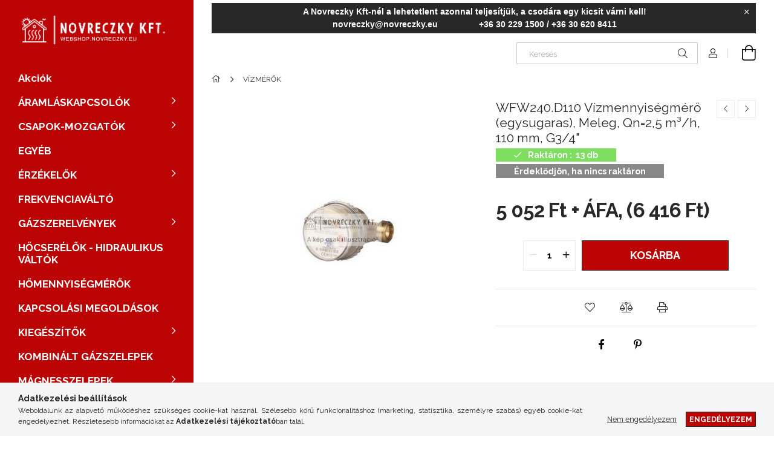

--- FILE ---
content_type: text/html; charset=UTF-8
request_url: https://webshop.novreczky.eu/WFW240-D110-Vizmennyisegmero-egysugaras-Meleg-Qn25
body_size: 24105
content:
<!DOCTYPE html>
<html lang="hu">
<head>
    <meta charset="utf-8">
<meta name="description" content="WFW240.D110 Vízmennyiségmérő (egysugaras), Meleg, Qn=2,5 m³/h, 110 mm, G3/4&quot;, Novreczky Webshop">
<meta name="robots" content="index, follow">
<meta http-equiv="X-UA-Compatible" content="IE=Edge">
<meta property="og:site_name" content="Novreczky Webshop" />
<meta property="og:title" content="WFW240.D110 Vízmennyiségmérő (egysugaras), Meleg, Qn=2,5 m³/">
<meta property="og:description" content="WFW240.D110 Vízmennyiségmérő (egysugaras), Meleg, Qn=2,5 m³/h, 110 mm, G3/4&quot;, Novreczky Webshop">
<meta property="og:type" content="product">
<meta property="og:url" content="https://webshop.novreczky.eu/WFW240-D110-Vizmennyisegmero-egysugaras-Meleg-Qn25">
<meta property="og:image" content="https://webshop.novreczky.eu/img/87796/WFW240_D110/main.png">
<meta name="google-site-verification" content="_oAGaPz8utfJg-zMujFJ3qyr2OpcEtNirKYfyRV4XW8">
<meta name="mobile-web-app-capable" content="yes">
<meta name="apple-mobile-web-app-capable" content="yes">
<meta name="MobileOptimized" content="320">
<meta name="HandheldFriendly" content="true">

<title>WFW240.D110 Vízmennyiségmérő (egysugaras), Meleg, Qn=2,5 m³/</title>


<script>
var service_type="shop";
var shop_url_main="https://webshop.novreczky.eu";
var actual_lang="hu";
var money_len="0";
var money_thousend=" ";
var money_dec=",";
var shop_id=87796;
var unas_design_url="https:"+"/"+"/"+"webshop.novreczky.eu"+"/"+"!common_design"+"/"+"base"+"/"+"001903"+"/";
var unas_design_code='001903';
var unas_base_design_code='1900';
var unas_design_ver=4;
var unas_design_subver=6;
var unas_shop_url='https://webshop.novreczky.eu';
var responsive="yes";
var config_plus=new Array();
config_plus['product_tooltip']=1;
config_plus['cart_redirect']=1;
config_plus['money_type']='Ft';
config_plus['money_type_display']='Ft';
var lang_text=new Array();

var UNAS = UNAS || {};
UNAS.shop={"base_url":'https://webshop.novreczky.eu',"domain":'webshop.novreczky.eu',"username":'novreczky.unas.hu',"id":87796,"lang":'hu',"currency_type":'Ft',"currency_code":'HUF',"currency_rate":'1',"currency_length":0,"base_currency_length":0,"canonical_url":'https://webshop.novreczky.eu/WFW240-D110-Vizmennyisegmero-egysugaras-Meleg-Qn25'};
UNAS.design={"code":'001903',"page":'product_details'};
UNAS.api_auth="71015f34221a369248f2326aca0bf6de";
UNAS.customer={"email":'',"id":0,"group_id":0,"without_registration":0};
UNAS.shop["category_id"]="484672";
UNAS.shop["sku"]="WFW240_D110";
UNAS.shop["product_id"]="529664677";
UNAS.shop["only_private_customer_can_purchase"] = false;
 

UNAS.text = {
    "button_overlay_close": `Bezár`,
    "popup_window": `Felugró ablak`,
    "list": `lista`,
    "updating_in_progress": `frissítés folyamatban`,
    "updated": `frissítve`,
    "is_opened": `megnyitva`,
    "is_closed": `bezárva`,
    "deleted": `törölve`,
    "consent_granted": `hozzájárulás megadva`,
    "consent_rejected": `hozzájárulás elutasítva`,
    "field_is_incorrect": `mező hibás`,
    "error_title": `Hiba!`,
    "product_variants": `termék változatok`,
    "product_added_to_cart": `A termék a kosárba került`,
    "product_added_to_cart_with_qty_problem": `A termékből csak [qty_added_to_cart] [qty_unit] került kosárba`,
    "product_removed_from_cart": `A termék törölve a kosárból`,
    "reg_title_name": `Név`,
    "reg_title_company_name": `Cégnév`,
    "number_of_items_in_cart": `Kosárban lévő tételek száma`,
    "cart_is_empty": `A kosár üres`,
    "cart_updated": `A kosár frissült`
};


UNAS.text["delete_from_compare"]= `Törlés összehasonlításból`;
UNAS.text["comparison"]= `Összehasonlítás`;

UNAS.text["delete_from_favourites"]= `Törlés a kedvencek közül`;
UNAS.text["add_to_favourites"]= `Kedvencekhez`;






window.lazySizesConfig=window.lazySizesConfig || {};
window.lazySizesConfig.loadMode=1;
window.lazySizesConfig.loadHidden=false;

window.dataLayer = window.dataLayer || [];
function gtag(){dataLayer.push(arguments)};
gtag('js', new Date());
</script>

<script src="https://webshop.novreczky.eu/!common_packages/jquery/jquery-3.2.1.js?mod_time=1690980617"></script>
<script src="https://webshop.novreczky.eu/!common_packages/jquery/plugins/migrate/migrate.js?mod_time=1690980618"></script>
<script src="https://webshop.novreczky.eu/!common_packages/jquery/plugins/autocomplete/autocomplete.js?mod_time=1751445028"></script>
<script src="https://webshop.novreczky.eu/!common_packages/jquery/plugins/tools/overlay/overlay.js?mod_time=1759904162"></script>
<script src="https://webshop.novreczky.eu/!common_packages/jquery/plugins/tools/toolbox/toolbox.expose.js?mod_time=1725517055"></script>
<script src="https://webshop.novreczky.eu/!common_packages/jquery/plugins/lazysizes/lazysizes.min.js?mod_time=1690980618"></script>
<script src="https://webshop.novreczky.eu/!common_packages/jquery/own/shop_common/exploded/common.js?mod_time=1764831094"></script>
<script src="https://webshop.novreczky.eu/!common_packages/jquery/own/shop_common/exploded/common_overlay.js?mod_time=1759904162"></script>
<script src="https://webshop.novreczky.eu/!common_packages/jquery/own/shop_common/exploded/common_shop_popup.js?mod_time=1759904162"></script>
<script src="https://webshop.novreczky.eu/!common_packages/jquery/own/shop_common/exploded/page_product_details.js?mod_time=1751445028"></script>
<script src="https://webshop.novreczky.eu/!common_packages/jquery/own/shop_common/exploded/function_favourites.js?mod_time=1725525526"></script>
<script src="https://webshop.novreczky.eu/!common_packages/jquery/own/shop_common/exploded/function_compare.js?mod_time=1751445028"></script>
<script src="https://webshop.novreczky.eu/!common_packages/jquery/own/shop_common/exploded/function_product_print.js?mod_time=1725525526"></script>
<script src="https://webshop.novreczky.eu/!common_packages/jquery/plugins/hoverintent/hoverintent.js?mod_time=1690980618"></script>
<script src="https://webshop.novreczky.eu/!common_packages/jquery/own/shop_tooltip/shop_tooltip.js?mod_time=1759904162"></script>
<script src="https://webshop.novreczky.eu/!common_design/base/001900/main.js?mod_time=1759904162"></script>
<script src="https://webshop.novreczky.eu/!common_packages/jquery/plugins/perfectscrollbar/perfect-scrollbar-1.4.0/perfect-scrollbar.min.js?mod_time=1690980618"></script>
<script src="https://webshop.novreczky.eu/!common_packages/jquery/plugins/swiper/swiper-bundle.min.js?mod_time=1690980618"></script>
<script src="https://webshop.novreczky.eu/!common_packages/jquery/plugins/toastr/toastr.min.js?mod_time=1690980618"></script>
<script src="https://webshop.novreczky.eu/!common_packages/jquery/plugins/tippy/popper-2.4.4.min.js?mod_time=1690980618"></script>
<script src="https://webshop.novreczky.eu/!common_packages/jquery/plugins/tippy/tippy-bundle.umd.min.js?mod_time=1690980618"></script>
<script src="https://webshop.novreczky.eu/!common_packages/jquery/plugins/photoswipe/photoswipe.min.js?mod_time=1690980618"></script>
<script src="https://webshop.novreczky.eu/!common_packages/jquery/plugins/photoswipe/photoswipe-ui-default.min.js?mod_time=1690980618"></script>

<link href="https://webshop.novreczky.eu/temp/shop_87796_4b8c20cb00c012d57777eb86c264d363.css?mod_time=1769087743" rel="stylesheet" type="text/css">

<link href="https://webshop.novreczky.eu/WFW240-D110-Vizmennyisegmero-egysugaras-Meleg-Qn25" rel="canonical">
    <link id="favicon-32x32" rel="icon" type="image/png" href="https://webshop.novreczky.eu/!common_design/own/image/favicon_32x32.png" sizes="32x32">
    <link id="favicon-192x192" rel="icon" type="image/png" href="https://webshop.novreczky.eu/!common_design/own/image/favicon_192x192.png" sizes="192x192">
            <link rel="apple-touch-icon" href="https://webshop.novreczky.eu/!common_design/own/image/favicon_32x32.png" sizes="32x32">
        <link rel="apple-touch-icon" href="https://webshop.novreczky.eu/!common_design/own/image/favicon_192x192.png" sizes="192x192">
        <script>
        var google_consent=1;
    
        gtag('consent', 'default', {
           'ad_storage': 'denied',
           'ad_user_data': 'denied',
           'ad_personalization': 'denied',
           'analytics_storage': 'denied',
           'functionality_storage': 'denied',
           'personalization_storage': 'denied',
           'security_storage': 'granted'
        });

    
        gtag('consent', 'update', {
           'ad_storage': 'denied',
           'ad_user_data': 'denied',
           'ad_personalization': 'denied',
           'analytics_storage': 'denied',
           'functionality_storage': 'denied',
           'personalization_storage': 'denied',
           'security_storage': 'granted'
        });

        </script>
    
    <meta content="width=device-width, initial-scale=1.0" name="viewport">
	<link rel="preload" href="https://webshop.novreczky.eu/!common_design/own/fonts/1800/customicons/custom-icons.woff2" as="font" type="font/woff2" crossorigin>
    <link rel="preconnect" href="https://fonts.gstatic.com">
    <link rel="preload" href="https://fonts.googleapis.com/css2?family=Raleway:wght@400;700&display=swap" as="style">
    <link rel="stylesheet" href="https://fonts.googleapis.com/css2?family=Raleway:wght@400;700&display=swap" media="print" onload="this.media='all'">
    <noscript>
        <link rel="stylesheet" href="https://fonts.googleapis.com/css2?family=Raleway:wght@400;700&display=swap">
    </noscript>

    
    
    
    
    
    

    
    
    
    



                                       <style>
                .banner_start_big-wrapper .swiper-slide {
                    padding-top: calc(100%);
                }
                 @media (max-width: 991.98px){ .banner_start_big-wrapper .swiper-slide { padding-top: calc(100%);}}                  @media (max-width: 767.98px){ .banner_start_big-wrapper .swiper-slide { padding-top: calc(100%);}}                  @media (max-width: 575.98px){ .banner_start_big-wrapper .swiper-slide { padding-top: calc(100%);}}                 </style>

                                    <link rel="preload" media="(max-width: 364.98px)" imagesrcset="https://webshop.novreczky.eu/!common_design/custom/novreczky.unas.hu/element/layout_hu_banner_start_big-755_1_xxsmall.png?time=1721901280 1x" href="https://webshop.novreczky.eu/!common_design/custom/novreczky.unas.hu/element/layout_hu_banner_start_big-755_1_xxsmall.png?time=1721901280" as="image">
                                                    <link rel="preload" media="(min-width: 365px) and (max-width: 413.98px)" imagesrcset="https://webshop.novreczky.eu/!common_design/custom/novreczky.unas.hu/element/layout_hu_banner_start_big-755_1_xsmall.png?time=1721901280 1x" href="https://webshop.novreczky.eu/!common_design/custom/novreczky.unas.hu/element/layout_hu_banner_start_big-755_1_xsmall.png?time=1721901280" as="image">
                                                    <link rel="preload" media="(min-width: 414px) and (max-width: 575.98px)" imagesrcset="https://webshop.novreczky.eu/!common_design/custom/novreczky.unas.hu/element/layout_hu_banner_start_big-755_1_small.png?time=1721901280 1x" href="https://webshop.novreczky.eu/!common_design/custom/novreczky.unas.hu/element/layout_hu_banner_start_big-755_1_small.png?time=1721901280" as="image">
                                                    <link rel="preload" media="(min-width: 576px) and (max-width: 767.98px)" imagesrcset="https://webshop.novreczky.eu/!common_design/custom/novreczky.unas.hu/element/layout_hu_banner_start_big-755_1_medium.png?time=1721901280 1x" href="https://webshop.novreczky.eu/!common_design/custom/novreczky.unas.hu/element/layout_hu_banner_start_big-755_1_medium.png?time=1721901280" as="image">
                                                    <link rel="preload" media="(min-width: 768px) and (max-width: 991.98px)" imagesrcset="https://webshop.novreczky.eu/!common_design/custom/novreczky.unas.hu/element/layout_hu_banner_start_big-755_1_large.png?time=1721901280 1x" href="https://webshop.novreczky.eu/!common_design/custom/novreczky.unas.hu/element/layout_hu_banner_start_big-755_1_large.png?time=1721901280" as="image">
                                                    <link rel="preload" media="(min-width: 992px) and (max-width: 1199.98px)" imagesrcset="https://webshop.novreczky.eu/!common_design/custom/novreczky.unas.hu/element/layout_hu_banner_start_big-755_1_xlarge.png?time=1721901280 1x" href="https://webshop.novreczky.eu/!common_design/custom/novreczky.unas.hu/element/layout_hu_banner_start_big-755_1_xlarge.png?time=1721901280" as="image">
                                            <link rel="preload" media="(min-width: 1200px) and (max-width: 1439.98px)" imagesrcset="https://webshop.novreczky.eu/!common_design/custom/novreczky.unas.hu/element/layout_hu_banner_start_big-755_1_xxlarge.png?time=1721901280 1x" href="https://webshop.novreczky.eu/!common_design/custom/novreczky.unas.hu/element/layout_hu_banner_start_big-755_1_xxlarge.png?time=1721901280" as="image">
                                                            <link rel="preload" media="(min-width: 1440px)" imagesrcset="https://webshop.novreczky.eu/!common_design/custom/novreczky.unas.hu/element/layout_hu_banner_start_big-755_1_default.png?time=1721901280 1x" href="https://webshop.novreczky.eu/!common_design/custom/novreczky.unas.hu/element/layout_hu_banner_start_big-755_1_default.png?time=1721901280" as="image">
                                                                                        
    


                                            <style>
                 .start_item_1-wrapper {padding-top: calc(48.7417218543%);}
                  @media (max-width: 991.98px){ .start_item_1-wrapper { padding-top: calc(48.7417218543%);}}                   @media (max-width: 767.98px){ .start_item_1-wrapper { padding-top: calc(48.7417218543%);}}                   @media (max-width: 575.98px){ .start_item_1-wrapper { padding-top: calc(48.7417218543%);}}                  </style>
                           
    


                                            <style>
                 .start_item_2-wrapper {padding-top: calc(48.7417218543%);}
                  @media (max-width: 991.98px){ .start_item_2-wrapper { padding-top: calc(48.7417218543%);}}                   @media (max-width: 767.98px){ .start_item_2-wrapper { padding-top: calc(48.7417218543%);}}                   @media (max-width: 575.98px){ .start_item_2-wrapper { padding-top: calc(48.7417218543%);}}                  </style>
                           
    


                    <style>
.start_brand_slider-1{width:180px;}
.start_brand_slider-2{width:180px;}
.start_brand_slider-3{width:180px;}
.start_brand_slider-4{width:180px;}
.start_brand_slider-5{width:180px;}
.start_brand_slider-6{width:180px;}
.start_brand_slider-7{width:180px;}
.start_brand_slider-8{width:180px;}
.start_brand_slider-9{width:180px;}
.start_brand_slider-10{width:180px;}
.start_brand_slider-11{width:180px;}
.start_brand_slider-12{width:180px;}
.start_brand_slider-13{width:180px;}
.start_brand_slider-14{width:180px;}
#swiper-container--start_brand_slider{
min-height:81px;
}
</style>

    
    



                        
                        
    
    
    
    
</head>






<body class='design_ver4 design_subver1 design_subver2 design_subver3 design_subver4 design_subver5 design_subver6' id="ud_shop_artdet">
    <div id="fb-root"></div>
    <script>
        window.fbAsyncInit = function() {
            FB.init({
                xfbml            : true,
                version          : 'v22.0'
            });
        };
    </script>
    <script async defer crossorigin="anonymous" src="https://connect.facebook.net/hu_HU/sdk.js"></script>
    <div id="image_to_cart" style="display:none; position:absolute; z-index:100000;"></div>
<div class="overlay_common overlay_warning" id="overlay_cart_add"></div>
<script>$(document).ready(function(){ overlay_init("cart_add",{"onBeforeLoad":false}); });</script>
<div id="overlay_login_outer"></div>	
	<script>
	$(document).ready(function(){
	    var login_redir_init="";

		$("#overlay_login_outer").overlay({
			onBeforeLoad: function() {
                var login_redir_temp=login_redir_init;
                if (login_redir_act!="") {
                    login_redir_temp=login_redir_act;
                    login_redir_act="";
                }

									$.ajax({
						type: "GET",
						async: true,
						url: "https://webshop.novreczky.eu/shop_ajax/ajax_popup_login.php",
						data: {
							shop_id:"87796",
							lang_master:"hu",
                            login_redir:login_redir_temp,
							explicit:"ok",
							get_ajax:"1"
						},
						success: function(data){
							$("#overlay_login_outer").html(data);
							if (unas_design_ver >= 5) $("#overlay_login_outer").modal('show');
							$('#overlay_login1 input[name=shop_pass_login]').keypress(function(e) {
								var code = e.keyCode ? e.keyCode : e.which;
								if(code.toString() == 13) {		
									document.form_login_overlay.submit();		
								}	
							});	
						}
					});
								},
			top: 50,
			mask: {
	color: "#000000",
	loadSpeed: 200,
	maskId: "exposeMaskOverlay",
	opacity: 0.7
},
			closeOnClick: (config_plus['overlay_close_on_click_forced'] === 1),
			onClose: function(event, overlayIndex) {
				$("#login_redir").val("");
			},
			load: false
		});
		
			});
	function overlay_login() {
		$(document).ready(function(){
			$("#overlay_login_outer").overlay().load();
		});
	}
	function overlay_login_remind() {
        if (unas_design_ver >= 5) {
            $("#overlay_remind").overlay().load();
        } else {
            $(document).ready(function () {
                $("#overlay_login_outer").overlay().close();
                setTimeout('$("#overlay_remind").overlay().load();', 250);
            });
        }
	}

    var login_redir_act="";
    function overlay_login_redir(redir) {
        login_redir_act=redir;
        $("#overlay_login_outer").overlay().load();
    }
	</script>  
	<div class="overlay_common overlay_info" id="overlay_remind"></div>
<script>$(document).ready(function(){ overlay_init("remind",[]); });</script>

	<script>
    	function overlay_login_error_remind() {
		$(document).ready(function(){
			load_login=0;
			$("#overlay_error").overlay().close();
			setTimeout('$("#overlay_remind").overlay().load();', 250);	
		});
	}
	</script>  
	<div class="overlay_common overlay_info" id="overlay_newsletter"></div>
<script>$(document).ready(function(){ overlay_init("newsletter",[]); });</script>

<script>
function overlay_newsletter() {
    $(document).ready(function(){
        $("#overlay_newsletter").overlay().load();
    });
}
</script>
<div class="overlay_common overlay_error" id="overlay_script"></div>
<script>$(document).ready(function(){ overlay_init("script",[]); });</script>
    <script>
    $(document).ready(function() {
        $.ajax({
            type: "GET",
            url: "https://webshop.novreczky.eu/shop_ajax/ajax_stat.php",
            data: {master_shop_id:"87796",get_ajax:"1"}
        });
    });
    </script>
    

<div id="container" class="page_shop_artdet_WFW240_D110 position-relative d-flex filter-in-subcategory-disabled">
    <div class="col-fix-custom-1 side-dropdown" data-content-for=".side-btn, .filter-btn" data-content-direction="left">
        <section class="main-left">
            <div class="main-left__inner h-100">
                <button class="main-left__close-btn btn-close d-xl-none" data-btn-for=".side-dropdown" type="button" aria-label="Bezár"></button>
                <div class="main-left__content d-flex flex-column">
                    <header class="main-left__header">
                        


        <div id="header_logo_img1" class="js-element logo d-none d-xl-block mb-5 px-5" data-element-name="header_logo">
                                    <a href="https://webshop.novreczky.eu/">                <picture>
                    <source srcset="                                    https://webshop.novreczky.eu/!common_design/custom/novreczky.unas.hu/element/layout_hu_header_logo-260x60_1_default.png?time=1660132154 260w                                    "
                            sizes=" 260px"
                    >
                    <img src="https://webshop.novreczky.eu/!common_design/custom/novreczky.unas.hu/element/layout_hu_header_logo-260x60_1_default.png?time=1660132154"
                         alt="Novreczky Webshop"
                    >
                </picture>
                </a>                        </div>
    
                    </header>
                    <div class="box_container main-menus has-toggle-button">
                        <div class="box">
                            <div id="main-menus-content" class="box__content main-menus__content js-main-menus-content has-maxheight is-active">
                                    <ul class="cat-menus level-0" data-level="cat-level-0">
                                <li class='cat-menu is-spec-item js-cat-menu-akcio' data-id="akcio">
            <span class="cat-menu__name" >
                <a class='cat-menu__link' href='https://webshop.novreczky.eu/shop_artspec.php?artspec=1' >                    Akciók                    </a>            </span>
                            </li>
                                <li class='cat-menu has-child js-cat-menu-246218' data-id="246218">
            <span class="cat-menu__name" onclick="catSubLoad('246218','https://webshop.novreczky.eu/shop_ajax/ajax_box_cat.php?get_ajax=1&type=layout&change_lang=hu&level=1&key=246218&box_var_name=shop_cat&box_var_layout_cache=1&box_var_expand_cache=yes&box_var_layout_level0=0&box_var_layout=1&box_var_ajax=1&box_var_section=content&box_var_highlight=yes&box_var_type=expand&box_var_div=no');">
                                    ÁRAMLÁSKAPCSOLÓK                                </span>
                            </li>
                                <li class='cat-menu has-child js-cat-menu-448846' data-id="448846">
            <span class="cat-menu__name" onclick="catSubLoad('448846','https://webshop.novreczky.eu/shop_ajax/ajax_box_cat.php?get_ajax=1&type=layout&change_lang=hu&level=1&key=448846&box_var_name=shop_cat&box_var_layout_cache=1&box_var_expand_cache=yes&box_var_layout_level0=0&box_var_layout=1&box_var_ajax=1&box_var_section=content&box_var_highlight=yes&box_var_type=expand&box_var_div=no');">
                                    CSAPOK-MOZGATÓK                                </span>
                            </li>
                                <li class='cat-menu js-cat-menu-939236' data-id="939236">
            <span class="cat-menu__name" >
                <a class='cat-menu__link' href='https://webshop.novreczky.eu/spl/939236/EGYEB' >                    EGYÉB                    </a>            </span>
                            </li>
                                <li class='cat-menu has-child js-cat-menu-417600' data-id="417600">
            <span class="cat-menu__name" onclick="catSubLoad('417600','https://webshop.novreczky.eu/shop_ajax/ajax_box_cat.php?get_ajax=1&type=layout&change_lang=hu&level=1&key=417600&box_var_name=shop_cat&box_var_layout_cache=1&box_var_expand_cache=yes&box_var_layout_level0=0&box_var_layout=1&box_var_ajax=1&box_var_section=content&box_var_highlight=yes&box_var_type=expand&box_var_div=no');">
                                    ÉRZÉKELŐK                                </span>
                            </li>
                                <li class='cat-menu js-cat-menu-103398' data-id="103398">
            <span class="cat-menu__name" >
                <a class='cat-menu__link' href='https://webshop.novreczky.eu/spl/103398/FREKVENCIAVALTO' >                    FREKVENCIAVÁLTÓ                    </a>            </span>
                            </li>
                                <li class='cat-menu has-child js-cat-menu-792186' data-id="792186">
            <span class="cat-menu__name" onclick="catSubLoad('792186','https://webshop.novreczky.eu/shop_ajax/ajax_box_cat.php?get_ajax=1&type=layout&change_lang=hu&level=1&key=792186&box_var_name=shop_cat&box_var_layout_cache=1&box_var_expand_cache=yes&box_var_layout_level0=0&box_var_layout=1&box_var_ajax=1&box_var_section=content&box_var_highlight=yes&box_var_type=expand&box_var_div=no');">
                                    GÁZSZERELVÉNYEK                                </span>
                            </li>
                                <li class='cat-menu js-cat-menu-273217' data-id="273217">
            <span class="cat-menu__name" >
                <a class='cat-menu__link' href='https://webshop.novreczky.eu/spl/273217/HOCSERELOK-HIDRAULIKUS-VALTOK' >                    HŐCSERÉLŐK - HIDRAULIKUS VÁLTÓK                    </a>            </span>
                            </li>
                                <li class='cat-menu js-cat-menu-891929' data-id="891929">
            <span class="cat-menu__name" >
                <a class='cat-menu__link' href='https://webshop.novreczky.eu/spl/891929/HOMENNYISEGMEROK' >                    HŐMENNYISÉGMÉRŐK                    </a>            </span>
                            </li>
                                <li class='cat-menu js-cat-menu-294416' data-id="294416">
            <span class="cat-menu__name" >
                <a class='cat-menu__link' href='https://webshop.novreczky.eu/KAPCSOLASI-MEGOLDASOK' >                    KAPCSOLÁSI MEGOLDÁSOK                    </a>            </span>
                            </li>
                                <li class='cat-menu has-child js-cat-menu-892777' data-id="892777">
            <span class="cat-menu__name" onclick="catSubLoad('892777','https://webshop.novreczky.eu/shop_ajax/ajax_box_cat.php?get_ajax=1&type=layout&change_lang=hu&level=1&key=892777&box_var_name=shop_cat&box_var_layout_cache=1&box_var_expand_cache=yes&box_var_layout_level0=0&box_var_layout=1&box_var_ajax=1&box_var_section=content&box_var_highlight=yes&box_var_type=expand&box_var_div=no');">
                                    KIEGÉSZÍTŐK                                </span>
                            </li>
                                <li class='cat-menu js-cat-menu-738137' data-id="738137">
            <span class="cat-menu__name" >
                <a class='cat-menu__link' href='https://webshop.novreczky.eu/spl/738137/KOMBINALT-GAZSZELEPEK' >                    KOMBINÁLT GÁZSZELEPEK                    </a>            </span>
                            </li>
                                <li class='cat-menu has-child js-cat-menu-339552' data-id="339552">
            <span class="cat-menu__name" onclick="catSubLoad('339552','https://webshop.novreczky.eu/shop_ajax/ajax_box_cat.php?get_ajax=1&type=layout&change_lang=hu&level=1&key=339552&box_var_name=shop_cat&box_var_layout_cache=1&box_var_expand_cache=yes&box_var_layout_level0=0&box_var_layout=1&box_var_ajax=1&box_var_section=content&box_var_highlight=yes&box_var_type=expand&box_var_div=no');">
                                    MÁGNESSZELEPEK                                </span>
                            </li>
                                <li class='cat-menu js-cat-menu-939475' data-id="939475">
            <span class="cat-menu__name" >
                <a class='cat-menu__link' href='https://webshop.novreczky.eu/spl/939475/MEDENCETECHNIKA' >                    MEDENCETECHNIKA                    </a>            </span>
                            </li>
                                <li class='cat-menu js-cat-menu-132668' data-id="132668">
            <span class="cat-menu__name" >
                <a class='cat-menu__link' href='https://webshop.novreczky.eu/spl/132668/NYOMASCSOKKENTO-LEVEGORE' >                    NYOMÁSCSÖKKENTŐ (LEVEGŐRE)                    </a>            </span>
                            </li>
                                <li class='cat-menu js-cat-menu-542055' data-id="542055">
            <span class="cat-menu__name" >
                <a class='cat-menu__link' href='https://webshop.novreczky.eu/spl/542055/NYOMASKAPCSOLOK' >                    NYOMÁSKAPCSOLÓK                    </a>            </span>
                            </li>
                                <li class='cat-menu js-cat-menu-193722' data-id="193722">
            <span class="cat-menu__name" >
                <a class='cat-menu__link' href='https://webshop.novreczky.eu/spl/193722/NYOMASKULONBSEG-KAPCSOLOK-LEVEGORE' >                    NYOMÁSKÜLÖNBSÉG KAPCSOLÓK LEVEGŐRE                    </a>            </span>
                            </li>
                                <li class='cat-menu js-cat-menu-784328' data-id="784328">
            <span class="cat-menu__name" >
                <a class='cat-menu__link' href='https://webshop.novreczky.eu/spl/784328/OSZTO-GYUJTOK' >                    OSZTÓ-GYŰJTŐK                    </a>            </span>
                            </li>
                                <li class='cat-menu has-child js-cat-menu-649915' data-id="649915">
            <span class="cat-menu__name" onclick="catSubLoad('649915','https://webshop.novreczky.eu/shop_ajax/ajax_box_cat.php?get_ajax=1&type=layout&change_lang=hu&level=1&key=649915&box_var_name=shop_cat&box_var_layout_cache=1&box_var_expand_cache=yes&box_var_layout_level0=0&box_var_layout=1&box_var_ajax=1&box_var_section=content&box_var_highlight=yes&box_var_type=expand&box_var_div=no');">
                                    SZABÁLYOZÁSTECHNIKA                                </span>
                            </li>
                                <li class='cat-menu has-child js-cat-menu-427446' data-id="427446">
            <span class="cat-menu__name" onclick="catSubLoad('427446','https://webshop.novreczky.eu/shop_ajax/ajax_box_cat.php?get_ajax=1&type=layout&change_lang=hu&level=1&key=427446&box_var_name=shop_cat&box_var_layout_cache=1&box_var_expand_cache=yes&box_var_layout_level0=0&box_var_layout=1&box_var_ajax=1&box_var_section=content&box_var_highlight=yes&box_var_type=expand&box_var_div=no');">
                                    SZELEPEK-MOZGATÓK                                </span>
                            </li>
                                <li class='cat-menu has-child js-cat-menu-780421' data-id="780421">
            <span class="cat-menu__name" onclick="catSubLoad('780421','https://webshop.novreczky.eu/shop_ajax/ajax_box_cat.php?get_ajax=1&type=layout&change_lang=hu&level=1&key=780421&box_var_name=shop_cat&box_var_layout_cache=1&box_var_expand_cache=yes&box_var_layout_level0=0&box_var_layout=1&box_var_ajax=1&box_var_section=content&box_var_highlight=yes&box_var_type=expand&box_var_div=no');">
                                    SZIVATTYÚK                                </span>
                            </li>
                                <li class='cat-menu js-cat-menu-601832' data-id="601832">
            <span class="cat-menu__name" >
                <a class='cat-menu__link' href='https://webshop.novreczky.eu/spl/601832/TARTALYOK' >                    TARTÁLYOK                    </a>            </span>
                            </li>
                                <li class='cat-menu has-child js-cat-menu-820589' data-id="820589">
            <span class="cat-menu__name" onclick="catSubLoad('820589','https://webshop.novreczky.eu/shop_ajax/ajax_box_cat.php?get_ajax=1&type=layout&change_lang=hu&level=1&key=820589&box_var_name=shop_cat&box_var_layout_cache=1&box_var_expand_cache=yes&box_var_layout_level0=0&box_var_layout=1&box_var_ajax=1&box_var_section=content&box_var_highlight=yes&box_var_type=expand&box_var_div=no');">
                                    TÁVADÓK                                </span>
                            </li>
                                <li class='cat-menu has-child js-cat-menu-559173' data-id="559173">
            <span class="cat-menu__name" onclick="catSubLoad('559173','https://webshop.novreczky.eu/shop_ajax/ajax_box_cat.php?get_ajax=1&type=layout&change_lang=hu&level=1&key=559173&box_var_name=shop_cat&box_var_layout_cache=1&box_var_expand_cache=yes&box_var_layout_level0=0&box_var_layout=1&box_var_ajax=1&box_var_section=content&box_var_highlight=yes&box_var_type=expand&box_var_div=no');">
                                    TERMOSZTÁTOK                                </span>
                            </li>
                                <li class='cat-menu has-child js-cat-menu-995926' data-id="995926">
            <span class="cat-menu__name" onclick="catSubLoad('995926','https://webshop.novreczky.eu/shop_ajax/ajax_box_cat.php?get_ajax=1&type=layout&change_lang=hu&level=1&key=995926&box_var_name=shop_cat&box_var_layout_cache=1&box_var_expand_cache=yes&box_var_layout_level0=0&box_var_layout=1&box_var_ajax=1&box_var_section=content&box_var_highlight=yes&box_var_type=expand&box_var_div=no');">
                                    TÜZELÉSTECHNIKA                                </span>
                            </li>
                                <li class='cat-menu js-cat-menu-744293' data-id="744293">
            <span class="cat-menu__name" >
                <a class='cat-menu__link' href='https://webshop.novreczky.eu/spl/744293/Uj-termekek' >                    Új termékek                    </a>            </span>
                            </li>
                                <li class='cat-menu js-cat-menu-645571' data-id="645571">
            <span class="cat-menu__name" >
                <a class='cat-menu__link' href='https://webshop.novreczky.eu/VILLANYSZERELESI-ANYAGOK' >                    VILLANYSZERELÉSI ANYAGOK                    </a>            </span>
                            </li>
                                <li class='cat-menu js-cat-menu-484672' data-id="484672">
            <span class="cat-menu__name" >
                <a class='cat-menu__link' href='https://webshop.novreczky.eu/spl/484672/VIZMEROK' >                    VÍZMÉRŐK                    </a>            </span>
                            </li>
                                <li class='cat-menu has-child js-cat-menu-666761' data-id="666761">
            <span class="cat-menu__name" onclick="catSubLoad('666761','https://webshop.novreczky.eu/shop_ajax/ajax_box_cat.php?get_ajax=1&type=layout&change_lang=hu&level=1&key=666761&box_var_name=shop_cat&box_var_layout_cache=1&box_var_expand_cache=yes&box_var_layout_level0=0&box_var_layout=1&box_var_ajax=1&box_var_section=content&box_var_highlight=yes&box_var_type=expand&box_var_div=no');">
                                    VÍZNYOMÁSCSÖKKENTŐK                                </span>
                            </li>
                                <li class='cat-menu js-cat-menu-885988' data-id="885988">
            <span class="cat-menu__name" >
                <a class='cat-menu__link' href='https://webshop.novreczky.eu/VIZSZIVARGAS-JELZOK' >                    VÍZSZIVÁRGÁS JELZŐK                    </a>            </span>
                            </li>
                                <li class='cat-menu has-child js-cat-menu-458695' data-id="458695">
            <span class="cat-menu__name" onclick="catSubLoad('458695','https://webshop.novreczky.eu/shop_ajax/ajax_box_cat.php?get_ajax=1&type=layout&change_lang=hu&level=1&key=458695&box_var_name=shop_cat&box_var_layout_cache=1&box_var_expand_cache=yes&box_var_layout_level0=0&box_var_layout=1&box_var_ajax=1&box_var_section=content&box_var_highlight=yes&box_var_type=expand&box_var_div=no');">
                                    VÍZSZŰRŐK                                </span>
                            </li>
                                <li class='cat-menu js-cat-menu-633997' data-id="633997">
            <span class="cat-menu__name" >
                <a class='cat-menu__link' href='https://webshop.novreczky.eu/spl/633997/VIZSZUROS-NYOMASCSOKKENTOK' >                    VÍZSZŰRŐS NYOMÁSCSÖKKENTŐK                    </a>            </span>
                            </li>
                                <li class='cat-menu js-cat-menu-463443' data-id="463443">
            <span class="cat-menu__name" >
                <a class='cat-menu__link' href='https://webshop.novreczky.eu/spl/463443/ZSALUMOZGATOK' >                    ZSALUMOZGATÓK                    </a>            </span>
                            </li>
            </ul>
    <script>
        function catSubLoad($id,$ajaxUrl){
            let catMenuEl = $('.cat-menu[data-id="'+$id+'"]');

            $.ajax({
                type: 'GET',
                url: $ajaxUrl,
                beforeSend: function(){
                    catMenuEl.addClass('ajax-loading');
                    setTimeout(function (){
                        if (!catMenuEl.hasClass('ajax-loaded')) {
                            catMenuEl.addClass('ajax-loader');
                        }
                    }, 500);
                },
                success:function(data){
                    catMenuEl.append(data);
                    catItemMarking();
                    $(".cat-menu__name:not(.is-processed)").each(CatPicHover);
                    $("> .cat-menu__name", catMenuEl).attr('onclick','catOpen($(this));').trigger('click');
                    catMenuEl.removeClass('ajax-loading ajax-loader').addClass('ajax-loaded');
                }
            });
        }
        function catBack($this) {
            var thisBackBtn = $this;
            var thisCatLevel = thisBackBtn.closest('[data-level]').data('level');
            /** remove opened class from children */
            thisBackBtn.closest('.js-sublist').find('.cat-menu.is-opened').removeClass('is-opened');
            /** remove opened class from parent */
            if (window.matchMedia('(max-width: 992px)').matches) {
                setTimeout(function() {
                    thisBackBtn.closest('.cat-menu.is-opened').removeClass('is-opened');
                }, 400);
            } else {
                thisBackBtn.closest('.cat-menu.is-opened').removeClass('is-opened');
            }
            $('html').removeClass(thisCatLevel +'-is-opened');
        }
        function catOpen($this) {
            var thisCatMenu = $this.parent();
            psInit(thisCatMenu.find('.js-sublist-inner').first());
            var thisMainMenusContent = $('.js-main-menus-content');
            var thisCatMenuList = thisCatMenu.closest('[data-level]');
            var thisCatLevel = thisCatMenuList.data('level');

            if (thisCatLevel === "cat-level-0") {
                /*remove is-opened class form the rest menus (cat+plus)*/
                thisMainMenusContent.find('.is-opened').not(thisCatMenu).removeClass('is-opened');
            } else {
                /*remove is-opened class form the siblings cat menus */
                thisCatMenuList.find('.is-opened').not(thisCatMenu).removeClass('is-opened');
            }

            if (thisCatMenu.hasClass('is-opened')) {
                thisCatMenu.removeClass('is-opened');
                $('html').removeClass(thisCatLevel +'-is-opened');
            } else {
                thisCatMenu.addClass('is-opened');
                $('html').addClass(thisCatLevel +'-is-opened');
            }
        }
        function catsClose() {
            handleCloseDropdowns();
            handleCloseMenus();
        }
        function CatPicHover() {
            var catItem = $(this); /*span.cat-menu__name*/
            var parentCatPic = catItem.closest(".js-sublist").find(".js-parent-img-wrapper").first().find(".js-parent-img");
            var childSublist = catItem.siblings('.js-sublist');
            var parentCatPicSrc = parentCatPic.attr("data-src-orig");
            var parentCatPicSrcSet = parentCatPic.attr("data-srcset-orig");
            if (parentCatPicSrcSet === undefined) parentCatPicSrcSet="";

            var catItems = catItem.closest(".cat-menus");

            catItem.on('mouseenter', function() {
                if (!isTouchDevice) {
                    var currentAltPicSrcSet = $(this).data("retina-img-url");
                    parentCatPic.attr("src", $(this).data("img-url"));
                    if (currentAltPicSrcSet == undefined) currentAltPicSrcSet = "";
                    parentCatPic.attr("srcset", currentAltPicSrcSet);
                }
            });

            catItems.on('mouseleave', function() {
                if (!isTouchDevice) {
                    parentCatPic.attr("src", parentCatPicSrc);
                    parentCatPic.attr("srcset", parentCatPicSrcSet);
                }
            });

            childSublist.on('mouseenter', function() {
                if (!isTouchDevice) {
                    parentCatPic.attr("src", parentCatPicSrc);
                    parentCatPic.attr("srcset", parentCatPicSrcSet);
                }
            });

            catItem.on('click', function() {
                if (!isTouchDevice) {
                    if ($(this).parent().hasClass('has-child')) {
                        parentCatPic.attr("src", parentCatPicSrc);
                        parentCatPic.attr("srcset", parentCatPicSrcSet);
                    }
                }
            });
            catItem.addClass('is-processed');

        }
        $(document).ready(function () {
            var cats = $(".cat-menu__name:not(.is-processed)");
            cats.each(CatPicHover);
        });
    </script>

	<ul class="plus-menus" data-level="menu-level-0">
					<li class="plus-menu" data-id="163335">
			<span class="plus-menu__name">
			<a class="plus-menu__link" href="https://webshop.novreczky.eu/spg/163335/Hirlevelek" target="_blank">				Hírlevelek
			</a>			</span>

					</li>
		</ul>
	<script>
		$(document).ready(function () {
			$('.plus-menu.has-child > .plus-menu__name').click(function () {
				var thisPlusMenu = $(this).parent();
                psInit(thisPlusMenu.find('.js-sublist-inner').first());
				var thisMainMenusContent = $('.js-main-menus-content');
				var thisPlusMenuList = thisPlusMenu.closest('[data-level]');
				var thisMenuLevel = thisPlusMenuList.data('level');

				if (thisMenuLevel === "menu-level-0") {
					/*remove is-opened class form the rest menus (cat+plus)*/
					thisMainMenusContent.find('.has-child.is-opened').not(thisPlusMenu).removeClass('is-opened');
				} else {
					/*remove is-opened class form the siblings plus menus */
					thisPlusMenuList.find('.has-child.is-opened').not(thisPlusMenu).removeClass('is-opened');
				}

				if (thisPlusMenu.hasClass('is-opened')) {
					thisPlusMenu.removeClass('is-opened');
                    $('html').removeClass(thisMenuLevel +'-is-opened');
				} else {
					thisPlusMenu.addClass('is-opened');
                    $('html').addClass(thisMenuLevel +'-is-opened');
				}
			});

			$('.js-menu-back-btn').click(function () {
				var thisBackBtn = $(this);
                var thisMenuLevel = thisBackBtn.closest('[data-level]').data('level');

                /** remove opened class from children */
                thisBackBtn.closest('.js-sublist').find('.plus-menu.is-opened').removeClass('is-opened');
                /** remove opened class from parent */
                if (window.matchMedia('(max-width: 992px)').matches) {
                    setTimeout(function() {
                        thisBackBtn.closest('.plus-menu.is-opened').removeClass('is-opened');
                    }, 400);
                } else {
                    thisBackBtn.closest('.plus-menu.is-opened').removeClass('is-opened');
                }
                $('html').removeClass(thisMenuLevel +'-is-opened');
			});
		});
	</script>



                                                                <button aria-controls="main-menus-content" class="main-menus__btn btn btn-square--sm js-main-menus-btn is-active" aria-label="Kevesebb" aria-expanded="true" type="button"></button>
                                <script>
                                    $('.js-main-menus-btn').on('click', function (){
                                        let $thisBtn = $(this);
                                        let $thisContent = $('.js-main-menus-content');
                                        $thisBtn.toggleClass('is-active').attr('aria-label', (_, attr) => attr == 'Több' ? 'Kevesebb' : 'Több').attr('aria-expanded', (_, attr) => attr == 'false' ? 'true' : 'false');
                                        $thisContent.toggleClass('is-active');
                                        psElements['.main-left__inner'].update();
                                    });
                                </script>
                                                            </div>
                        </div>
                    </div>

                    <div id='box_container_shop_art_data' class='box_container_1'>
                    <div class="box">
                        <h4 class="box__title">Szűrés</h4>
                        <div class="box__content js-box-content"><div id='box_art_data_content' class='box_content'>
                <div class='form-group form-label-group form-select-group data-plus-1'>
            <select onchange="location.href='https://webshop.novreczky.eu/shop_artspec.php?artspec=6&amp;select1='+encodeURIComponent(this.value)+''" id="data-plus-1__select" class="form-control">
                <option value="" selected="selected">Kérem válasszon!</option>
                                    <option value="ÁRAMLÁSKAPCSOLÓK / Folyadékra" >ÁRAMLÁSKAPCSOLÓK / Folyadékra</option>
                                    <option value="ÁRAMLÁSKAPCSOLÓK / Levegőre" >ÁRAMLÁSKAPCSOLÓK / Levegőre</option>
                                    <option value="CSAPOK-MOZGATÓK / Gőzös gömbcsapok" >CSAPOK-MOZGATÓK / Gőzös gömbcsapok</option>
                                    <option value="CSAPOK-MOZGATÓK / Meghajtók" >CSAPOK-MOZGATÓK / Meghajtók</option>
                                    <option value="CSAPOK-MOZGATÓK / Motoros áteresztő csapok" >CSAPOK-MOZGATÓK / Motoros áteresztő csapok</option>
                                    <option value="CSAPOK-MOZGATÓK / Motoros szabályozó csapok" >CSAPOK-MOZGATÓK / Motoros szabályozó csapok</option>
                                    <option value="CSAPOK-MOZGATÓK / Motoros váltó csapok" >CSAPOK-MOZGATÓK / Motoros váltó csapok</option>
                                    <option value="CSAPOK-MOZGATÓK / Tartozék" >CSAPOK-MOZGATÓK / Tartozék</option>
                                    <option value="EGYÉB" >EGYÉB</option>
                                    <option value="ÉRZÉKELŐK / Folyadékra / Aktív" >ÉRZÉKELŐK / Folyadékra / Aktív</option>
                                    <option value="ÉRZÉKELŐK / Folyadékra / Passzív" >ÉRZÉKELŐK / Folyadékra / Passzív</option>
                                    <option value="ÉRZÉKELŐK / Gáz, CO, CO2" >ÉRZÉKELŐK / Gáz, CO, CO2</option>
                                    <option value="ÉRZÉKELŐK / Harmatpont kapcsoló" >ÉRZÉKELŐK / Harmatpont kapcsoló</option>
                                    <option value="ÉRZÉKELŐK / Hő- és Füstérzékelő" >ÉRZÉKELŐK / Hő- és Füstérzékelő</option>
                                    <option value="ÉRZÉKELŐK / Hőmérők" >ÉRZÉKELŐK / Hőmérők</option>
                                    <option value="ÉRZÉKELŐK / Levegő hőmérséklet" >ÉRZÉKELŐK / Levegő hőmérséklet</option>
                                    <option value="ÉRZÉKELŐK / Páratartalom érzékelők, kapcsolók" >ÉRZÉKELŐK / Páratartalom érzékelők, kapcsolók</option>
                                    <option value="FREKVENCIAVÁLTÓ" >FREKVENCIAVÁLTÓ</option>
                                    <option value="GÁZSZERELVÉNYEK / Biztonsági szelepek" >GÁZSZERELVÉNYEK / Biztonsági szelepek</option>
                                    <option value="GÁZSZERELVÉNYEK / Gázmágnesszelep" >GÁZSZERELVÉNYEK / Gázmágnesszelep</option>
                                    <option value="GÁZSZERELVÉNYEK / Gáznyomásszabályozó" >GÁZSZERELVÉNYEK / Gáznyomásszabályozó</option>
                                    <option value="GÁZSZERELVÉNYEK / Gázszűrő" >GÁZSZERELVÉNYEK / Gázszűrő</option>
                                    <option value="GÁZSZERELVÉNYEK / Tartozékok" >GÁZSZERELVÉNYEK / Tartozékok</option>
                                    <option value="HŐCSERÉLŐK - HIDRAULIKUS VÁLTÓK" >HŐCSERÉLŐK - HIDRAULIKUS VÁLTÓK</option>
                                    <option value="HŐMENNYISÉGMÉRŐK" >HŐMENNYISÉGMÉRŐK</option>
                                    <option value="KIEGÉSZÍTŐK / Hollandik" >KIEGÉSZÍTŐK / Hollandik</option>
                                    <option value="KIEGÉSZÍTŐK / Hőmérséklet szabályozók" >KIEGÉSZÍTŐK / Hőmérséklet szabályozók</option>
                                    <option value="KIEGÉSZÍTŐK / Légtelenítők" >KIEGÉSZÍTŐK / Légtelenítők</option>
                                    <option value="KIEGÉSZÍTŐK / Mágneses fűtési szűrő" >KIEGÉSZÍTŐK / Mágneses fűtési szűrő</option>
                                    <option value="KIEGÉSZÍTŐK / Manométer" >KIEGÉSZÍTŐK / Manométer</option>
                                    <option value="KIEGÉSZÍTŐK / Merülőhüvelyek, tartók" >KIEGÉSZÍTŐK / Merülőhüvelyek, tartók</option>
                                    <option value="KIEGÉSZÍTŐK / Szerelvények" >KIEGÉSZÍTŐK / Szerelvények</option>
                                    <option value="KIEGÉSZÍTŐK / Szintkapcsolók" >KIEGÉSZÍTŐK / Szintkapcsolók</option>
                                    <option value="KOMBINÁLT GÁZSZELEPEK" >KOMBINÁLT GÁZSZELEPEK</option>
                                    <option value="MÁGNESSZELEPEK / Gőzre" >MÁGNESSZELEPEK / Gőzre</option>
                                    <option value="MÁGNESSZELEPEK / Tekercsek és tartozékok" >MÁGNESSZELEPEK / Tekercsek és tartozékok</option>
                                    <option value="MÁGNESSZELEPEK / Vízre" >MÁGNESSZELEPEK / Vízre</option>
                                    <option value="MEDENCETECHNIKA" >MEDENCETECHNIKA</option>
                                    <option value="NYOMÁSCSÖKKENTŐ (LEVEGŐRE)" >NYOMÁSCSÖKKENTŐ (LEVEGŐRE)</option>
                                    <option value="NYOMÁSKAPCSOLÓK" >NYOMÁSKAPCSOLÓK</option>
                                    <option value="NYOMÁSKÜLÖNBSÉG KAPCSOLÓK LEVEGŐRE" >NYOMÁSKÜLÖNBSÉG KAPCSOLÓK LEVEGŐRE</option>
                                    <option value="OSZTÓ-GYŰJTŐK" >OSZTÓ-GYŰJTŐK</option>
                                    <option value="SZABÁLYOZÁSTECHNIKA / Honeywell Evohome" >SZABÁLYOZÁSTECHNIKA / Honeywell Evohome</option>
                                    <option value="SZABÁLYOZÁSTECHNIKA / Időjárásfüggő szabályozók / Egyéb" >SZABÁLYOZÁSTECHNIKA / Időjárásfüggő szabályozók / Egyéb</option>
                                    <option value="SZABÁLYOZÁSTECHNIKA / Időjárásfüggő szabályozók / Eviron" >SZABÁLYOZÁSTECHNIKA / Időjárásfüggő szabályozók / Eviron</option>
                                    <option value="SZABÁLYOZÁSTECHNIKA / Időjárásfüggő szabályozók / Honeywell Smile" >SZABÁLYOZÁSTECHNIKA / Időjárásfüggő szabályozók / Hon...</option>
                                    <option value="SZABÁLYOZÁSTECHNIKA / Időjárásfüggő szabályozók / Salus Controls" >SZABÁLYOZÁSTECHNIKA / Időjárásfüggő szabályozók / Sal...</option>
                                    <option value="SZABÁLYOZÁSTECHNIKA / Időjárásfüggő szabályozók / Siemens Albatros" >SZABÁLYOZÁSTECHNIKA / Időjárásfüggő szabályozók / Sie...</option>
                                    <option value="SZABÁLYOZÁSTECHNIKA / Időjárásfüggő szabályozók / Watts" >SZABÁLYOZÁSTECHNIKA / Időjárásfüggő szabályozók / Watts</option>
                                    <option value="SZABÁLYOZÁSTECHNIKA / Napkollektor szabályozó/ Puffer szabályzó" >SZABÁLYOZÁSTECHNIKA / Napkollektor szabályozó/ Puffer...</option>
                                    <option value="SZABÁLYOZÁSTECHNIKA / Padló-falfűtés szabályozók" >SZABÁLYOZÁSTECHNIKA / Padló-falfűtés szabályozók</option>
                                    <option value="SZABÁLYOZÁSTECHNIKA / Relék" >SZABÁLYOZÁSTECHNIKA / Relék</option>
                                    <option value="SZABÁLYOZÁSTECHNIKA / Univerzális értéktartó szabályozók" >SZABÁLYOZÁSTECHNIKA / Univerzális értéktartó szabályozók</option>
                                    <option value="SZABÁLYOZÁSTECHNIKA / Zónavezérlők" >SZABÁLYOZÁSTECHNIKA / Zónavezérlők</option>
                                    <option value="SZELEPEK-MOZGATÓK / Kiegészítők" >SZELEPEK-MOZGATÓK / Kiegészítők</option>
                                    <option value="SZELEPEK-MOZGATÓK / Motoros szelepek" >SZELEPEK-MOZGATÓK / Motoros szelepek</option>
                                    <option value="SZELEPEK-MOZGATÓK / Mozgatók / Elektromotoros forgató motorok pillangószelepekhez és keverőcsapokhoz" >SZELEPEK-MOZGATÓK / Mozgatók / Elektromotoros forgató...</option>
                                    <option value="SZELEPEK-MOZGATÓK / Mozgatók / Szelepmozgató motorok" >SZELEPEK-MOZGATÓK / Mozgatók / Szelepmozgató motorok</option>
                                    <option value="SZELEPEK-MOZGATÓK / Mozgatók / Termoelektromos motorok" >SZELEPEK-MOZGATÓK / Mozgatók / Termoelektromos motorok</option>
                                    <option value="SZELEPEK-MOZGATÓK / Mozgatók / Termofejek" >SZELEPEK-MOZGATÓK / Mozgatók / Termofejek</option>
                                    <option value="SZELEPEK-MOZGATÓK / Szelepek / Áteresztő motoros szelepek gőzre" >SZELEPEK-MOZGATÓK / Szelepek / Áteresztő motoros szel...</option>
                                    <option value="SZELEPEK-MOZGATÓK / Szelepek / Biztonsági szelepcsoport HMV tartályokhoz" >SZELEPEK-MOZGATÓK / Szelepek / Biztonsági szelepcsopo...</option>
                                    <option value="SZELEPEK-MOZGATÓK / Szelepek / Biztonsági szelepek" >SZELEPEK-MOZGATÓK / Szelepek / Biztonsági szelepek</option>
                                    <option value="SZELEPEK-MOZGATÓK / Szelepek / Cirkulációs szelepek" >SZELEPEK-MOZGATÓK / Szelepek / Cirkulációs szelepek</option>
                                    <option value="SZELEPEK-MOZGATÓK / Szelepek / Fan-Coil szelepek" >SZELEPEK-MOZGATÓK / Szelepek / Fan-Coil szelepek</option>
                                    <option value="SZELEPEK-MOZGATÓK / Szelepek / Fűtési keverőszelepek" >SZELEPEK-MOZGATÓK / Szelepek / Fűtési keverőszelepek</option>
                                    <option value="SZELEPEK-MOZGATÓK / Szelepek / Használati melegvíz keverőszelepek" >SZELEPEK-MOZGATÓK / Szelepek / Használati melegvíz ke...</option>
                                    <option value="SZELEPEK-MOZGATÓK / Szelepek / Hűtési szelepek" >SZELEPEK-MOZGATÓK / Szelepek / Hűtési szelepek</option>
                                    <option value="SZELEPEK-MOZGATÓK / Szelepek / Kazántöltő szelep " >SZELEPEK-MOZGATÓK / Szelepek / Kazántöltő szelep </option>
                                    <option value="SZELEPEK-MOZGATÓK / Szelepek / Modulációs magnetikus szabályzószelepek" >SZELEPEK-MOZGATÓK / Szelepek / Modulációs magnetikus ...</option>
                                    <option value="SZELEPEK-MOZGATÓK / Szelepek / Motoros 2-járatú szelepek" >SZELEPEK-MOZGATÓK / Szelepek / Motoros 2-járatú szelepek</option>
                                    <option value="SZELEPEK-MOZGATÓK / Szelepek / Motoros 3-járatú szelepek" >SZELEPEK-MOZGATÓK / Szelepek / Motoros 3-járatú szelepek</option>
                                    <option value="SZELEPEK-MOZGATÓK / Szelepek / Nyomáskülönbség-szabályozóval egybeépített szabályozószelepek" >SZELEPEK-MOZGATÓK / Szelepek / Nyomáskülönbség-szabál...</option>
                                    <option value="SZELEPEK-MOZGATÓK / Szelepek / Osztószelep" >SZELEPEK-MOZGATÓK / Szelepek / Osztószelep</option>
                                    <option value="SZELEPEK-MOZGATÓK / Szelepek / Pillangószelepek" >SZELEPEK-MOZGATÓK / Szelepek / Pillangószelepek</option>
                                    <option value="SZELEPEK-MOZGATÓK / Szelepek / Radiátorszelepek" >SZELEPEK-MOZGATÓK / Szelepek / Radiátorszelepek</option>
                                    <option value="SZELEPEK-MOZGATÓK / Szelepek / Strangszabályzók" >SZELEPEK-MOZGATÓK / Szelepek / Strangszabályzók</option>
                                    <option value="SZELEPEK-MOZGATÓK / Szelepek / Térfogatáram-szabályzó szelep" >SZELEPEK-MOZGATÓK / Szelepek / Térfogatáram-szabályzó...</option>
                                    <option value="SZELEPEK-MOZGATÓK / Szelepek / Túláram szelepek" >SZELEPEK-MOZGATÓK / Szelepek / Túláram szelepek</option>
                                    <option value="SZELEPEK-MOZGATÓK / Szelepek / Úszószelepek" >SZELEPEK-MOZGATÓK / Szelepek / Úszószelepek</option>
                                    <option value="SZELEPEK-MOZGATÓK / Szelepek / Váltó-és Zónaszelepek" >SZELEPEK-MOZGATÓK / Szelepek / Váltó-és Zónaszelepek</option>
                                    <option value="SZELEPEK-MOZGATÓK / Szelepek / Visszacsapószelepek" >SZELEPEK-MOZGATÓK / Szelepek / Visszacsapószelepek</option>
                                    <option value="SZIVATTYÚK" >SZIVATTYÚK</option>
                                    <option value="SZIVATTYÚK / SZIVATTYÚ VEZÉRLŐK" >SZIVATTYÚK / SZIVATTYÚ VEZÉRLŐK</option>
                                    <option value="TARTÁLYOK" >TARTÁLYOK</option>
                                    <option value="TÁVADÓK / Hőmérséklet és páratartalom távadók" >TÁVADÓK / Hőmérséklet és páratartalom távadók</option>
                                    <option value="TÁVADÓK / Levegőminőség távadók" >TÁVADÓK / Levegőminőség távadók</option>
                                    <option value="TÁVADÓK / Nyomáskülönbség távadók" >TÁVADÓK / Nyomáskülönbség távadók</option>
                                    <option value="TÁVADÓK / Nyomástávadók" >TÁVADÓK / Nyomástávadók</option>
                                    <option value="TERMOSZTÁTOK / Csőtermosztátok" >TERMOSZTÁTOK / Csőtermosztátok</option>
                                    <option value="TERMOSZTÁTOK / Digitális termosztátok" >TERMOSZTÁTOK / Digitális termosztátok</option>
                                    <option value="TERMOSZTÁTOK / Fagyvédő termosztátok" >TERMOSZTÁTOK / Fagyvédő termosztátok</option>
                                    <option value="TERMOSZTÁTOK / Fan-coil termosztátok" >TERMOSZTÁTOK / Fan-coil termosztátok</option>
                                    <option value="TERMOSZTÁTOK / Ikertermosztátok" >TERMOSZTÁTOK / Ikertermosztátok</option>
                                    <option value="TERMOSZTÁTOK / Kapilláris termosztátok" >TERMOSZTÁTOK / Kapilláris termosztátok</option>
                                    <option value="TERMOSZTÁTOK / Kültéri termosztátok" >TERMOSZTÁTOK / Kültéri termosztátok</option>
                                    <option value="TERMOSZTÁTOK / Légcsatorna termosztátok" >TERMOSZTÁTOK / Légcsatorna termosztátok</option>
                                    <option value="TERMOSZTÁTOK / Merülőhüvelyes termosztátok" >TERMOSZTÁTOK / Merülőhüvelyes termosztátok</option>
                                    <option value="TERMOSZTÁTOK / Szobatermosztátok" >TERMOSZTÁTOK / Szobatermosztátok</option>
                                    <option value="TERMOSZTÁTOK / Univerzális " >TERMOSZTÁTOK / Univerzális </option>
                                    <option value="TERMOSZTÁTOK / Wifi-s okostermosztátok" >TERMOSZTÁTOK / Wifi-s okostermosztátok</option>
                                    <option value="TÜZELÉSTECHNIKA / Égő- és kazánvezérlők" >TÜZELÉSTECHNIKA / Égő- és kazánvezérlők</option>
                                    <option value="TÜZELÉSTECHNIKA / Fúvókák" >TÜZELÉSTECHNIKA / Fúvókák</option>
                                    <option value="TÜZELÉSTECHNIKA / Gázkazán áramlás érzékelők" >TÜZELÉSTECHNIKA / Gázkazán áramlás érzékelők</option>
                                    <option value="TÜZELÉSTECHNIKA / Gáznyomáskapcsolók" >TÜZELÉSTECHNIKA / Gáznyomáskapcsolók</option>
                                    <option value="TÜZELÉSTECHNIKA / Huzatszabályzó" >TÜZELÉSTECHNIKA / Huzatszabályzó</option>
                                    <option value="Új termékek" >Új termékek</option>
                                    <option value="VÍZMÉRŐK" >VÍZMÉRŐK</option>
                                    <option value="VÍZNYOMÁSCSÖKKENTŐK / Nyomáscsökkentő alkatrészek" >VÍZNYOMÁSCSÖKKENTŐK / Nyomáscsökkentő alkatrészek</option>
                                    <option value="VÍZNYOMÁSCSÖKKENTŐK / Nyomáscsökkentők" >VÍZNYOMÁSCSÖKKENTŐK / Nyomáscsökkentők</option>
                                    <option value="VÍZSZÚRŐ + NYOMÁSCSÖKKENTŐ" >VÍZSZÚRŐ + NYOMÁSCSÖKKENTŐ</option>
                                    <option value="VÍZSZŰRŐK / Szennyfogók" >VÍZSZŰRŐK / Szennyfogók</option>
                                    <option value="VÍZSZŰRŐK / Vízszűrő alkatrészek, kiegészítők" >VÍZSZŰRŐK / Vízszűrő alkatrészek, kiegészítők</option>
                                    <option value="VÍZSZŰRŐK / Vízszűrők - Vízkezelés" >VÍZSZŰRŐK / Vízszűrők - Vízkezelés</option>
                                    <option value="ZSALUMOZGATÓK" >ZSALUMOZGATÓK</option>
                            </select>
            <label for="data-plus-1__select">Kategória</label>
        </div>
                <div class='form-group form-label-group form-select-group data-plus-2'>
            <select onchange="location.href='https://webshop.novreczky.eu/shop_artspec.php?artspec=6&amp;select2='+encodeURIComponent(this.value)+''" id="data-plus-2__select" class="form-control">
                <option value="" selected="selected">Kérem válasszon!</option>
                                    <option value="Adey" >Adey</option>
                                    <option value="Alre" >Alre</option>
                                    <option value="Altlas Filtri" >Altlas Filtri</option>
                                    <option value="ARI" >ARI</option>
                                    <option value="Aria" >Aria</option>
                                    <option value="Ayvaz" >Ayvaz</option>
                                    <option value="BEE" >BEE</option>
                                    <option value="Belimo" >Belimo</option>
                                    <option value="Brahma" >Brahma</option>
                                    <option value="Carel" >Carel</option>
                                    <option value="CEME" >CEME</option>
                                    <option value="Cintopur" >Cintopur</option>
                                    <option value="Computherm" >Computherm</option>
                                    <option value="Danfoss" >Danfoss</option>
                                    <option value="Dungs" >Dungs</option>
                                    <option value="Efawa" >Efawa</option>
                                    <option value="Elektrobock" >Elektrobock</option>
                                    <option value="Environ" >Environ</option>
                                    <option value="ESBE" >ESBE</option>
                                    <option value="Everline" >Everline</option>
                                    <option value="Ferro" >Ferro</option>
                                    <option value="Finder" >Finder</option>
                                    <option value="Finder-Hungary Kereskedelmi Kft." >Finder-Hungary Kereskedelmi Kft.</option>
                                    <option value="First" >First</option>
                                    <option value="Giuliani" >Giuliani</option>
                                    <option value="Honeywell" >Honeywell</option>
                                    <option value="IOT4 Kft." >IOT4 Kft.</option>
                                    <option value="ITT" >ITT</option>
                                    <option value="Johnson Controls" >Johnson Controls</option>
                                    <option value="Kontakt-Elektro Kft." >Kontakt-Elektro Kft.</option>
                                    <option value="Kromschrőder" >Kromschrőder</option>
                                    <option value="Madas" >Madas</option>
                                    <option value="Maddalena" >Maddalena</option>
                                    <option value="Maxitrol" >Maxitrol</option>
                                    <option value="Nivelco" >Nivelco</option>
                                    <option value="Oventrop" >Oventrop</option>
                                    <option value="Parker" >Parker</option>
                                    <option value="Pedrollo" >Pedrollo</option>
                                    <option value="Pefra" >Pefra</option>
                                    <option value="PILLA 2000" >PILLA 2000</option>
                                    <option value="Regin Controls" >Regin Controls</option>
                                    <option value="Resideo" >Resideo</option>
                                    <option value="S+S Regeltechnik GmbH" >S+S Regeltechnik GmbH</option>
                                    <option value="Salus" >Salus</option>
                                    <option value="Sauter" >Sauter</option>
                                    <option value="Sectoriel" >Sectoriel</option>
                                    <option value="Senpro" >Senpro</option>
                                    <option value="Sferaco" >Sferaco</option>
                                    <option value="Shako" >Shako</option>
                                    <option value="Siemens" >Siemens</option>
                                    <option value="Sigma" >Sigma</option>
                                    <option value="Spid&#039;O" >Spid&#039;O</option>
                                    <option value="Spid'O" >Spid'O</option>
                                    <option value="Steca" >Steca</option>
                                    <option value="SVS-Automation GmbH" >SVS-Automation GmbH</option>
                                    <option value="Synco" >Synco</option>
                                    <option value="Syveco" >Syveco</option>
                                    <option value="T-METER" >T-METER</option>
                                    <option value="Teco" >Teco</option>
                                    <option value="Tellur" >Tellur</option>
                                    <option value="Thermador" >Thermador</option>
                                    <option value="Thermador International" >Thermador International</option>
                                    <option value="Tour & Andersson" >Tour & Andersson</option>
                                    <option value="Unex" >Unex</option>
                                    <option value="Unix" >Unix</option>
                                    <option value="Viega" >Viega</option>
                                    <option value="Watts" >Watts</option>
                                    <option value="Wilo" >Wilo</option>
                                    <option value="Zenner" >Zenner</option>
                            </select>
            <label for="data-plus-2__select">Gyártó</label>
        </div>
                <div class='form-group form-label-group form-select-group data-plus-3'>
            <select onchange="location.href='https://webshop.novreczky.eu/shop_artspec.php?artspec=6&amp;select3='+encodeURIComponent(this.value)+''" id="data-plus-3__select" class="form-control">
                <option value="" selected="selected">Kérem válasszon!</option>
                                    <option value="DN10" >DN10</option>
                                    <option value="DN100" >DN100</option>
                                    <option value="DN125" >DN125</option>
                                    <option value="DN15" >DN15</option>
                                    <option value="DN150" >DN150</option>
                                    <option value="DN16" >DN16</option>
                                    <option value="DN20" >DN20</option>
                                    <option value="DN200" >DN200</option>
                                    <option value="DN220" >DN220</option>
                                    <option value="DN25" >DN25</option>
                                    <option value="DN250" >DN250</option>
                                    <option value="DN300" >DN300</option>
                                    <option value="DN32" >DN32</option>
                                    <option value="DN40" >DN40</option>
                                    <option value="DN50" >DN50</option>
                                    <option value="DN65" >DN65</option>
                                    <option value="DN80" >DN80</option>
                            </select>
            <label for="data-plus-3__select">Méret</label>
        </div>
    </div>
</div>
                    </div>
                    </div><div id='box_container_shop_top' class='box_container_2'>
                    <div class="box">
                        <h4 class="box__title">TOP termékek</h4>
                        <div class="box__content js-box-content"><div id='box_top_content' class='box_content box_top_content'><div class='box_content_ajax' data-min-length='5'></div><script>
	$.ajax({
		type: "GET",
		async: true,
		url: "https://webshop.novreczky.eu/shop_ajax/ajax_box_top.php",
		data: {
			box_id:"",
			unas_page:"0",
			cat_endid:"484672",
			get_ajax:1,
			shop_id:"87796",
			lang_master:"hu"
		},
		success: function(result){
			$("#box_top_content").html(result);
		}
	});
</script>
</div></div>
                    </div>
                    </div><div id='box_container_home_counter' class='box_container_3'>
                    <div class="box">
                        <h4 class="box__title">Látogató számláló</h4>
                        <div class="box__content js-box-content"><div id='box_counter_content' class='box_content'>
    <div class='box_counter_main text-center my-0 mx-auto'>
                    <div class='box_counter_element_outer d-inline-block'>
                <div class='box_counter_element p-2'>
                    <strong>0</strong>
                </div>
            </div>
                    <div class='box_counter_element_outer d-inline-block'>
                <div class='box_counter_element p-2'>
                    <strong>2</strong>
                </div>
            </div>
                    <div class='box_counter_element_outer d-inline-block'>
                <div class='box_counter_element p-2'>
                    <strong>0</strong>
                </div>
            </div>
                    <div class='box_counter_element_outer d-inline-block'>
                <div class='box_counter_element p-2'>
                    <strong>2</strong>
                </div>
            </div>
                    <div class='box_counter_element_outer d-inline-block'>
                <div class='box_counter_element p-2'>
                    <strong>8</strong>
                </div>
            </div>
                    <div class='box_counter_element_outer d-inline-block'>
                <div class='box_counter_element p-2'>
                    <strong>9</strong>
                </div>
            </div>
                    <div class='box_counter_element_outer d-inline-block'>
                <div class='box_counter_element p-2'>
                    <strong>0</strong>
                </div>
            </div>
            </div>
</div>
</div>
                    </div>
                    </div>

                    


    <div class="js-element sidebar_contact box_container mt-auto" data-element-name="sidebar_contact">
                <h4 class="element__title box__title">Elérhetőség</h4>
                <div class="element__content box__content">
                                <style>
                .sidebar_contact .slide-1 a::before {
                    content: '\f3c5';
                }
            </style>
                        <div class="element__html slide-1"><p><a href="https://maps.google.com/?q=7632+P%C3%A9cs%2C+M%C3%B3ra+Ferenc+u.+50." target="_blank" rel="noopener">7632 Pécs, Móra Ferenc u. 50.</a></p></div>
                                <style>
                .sidebar_contact .slide-2 a::before {
                    content: '\f095';
                }
            </style>
                        <div class="element__html slide-2"><p><a href="tel://+36302291500">+36 30 229 1500</a></p></div>
                                <style>
                .sidebar_contact .slide-3 a::before {
                    content: '\f0e0';
                }
            </style>
                        <div class="element__html slide-3"><p><a href="mailto:novreczky@novreczky.eu">novreczky@novreczky.eu</a></p></div>
                </div>
    </div>


                                        
                    
                    
                </div>
            </div>
        </section>
    </div>
    <main class="col-rest-custom-1">
        <section class="main-right filter-normal-not-exists">
            


    <div class="js-element notification-bar js-notif" data-element-name="header_text_section_1">
        <div class="header_text_section_1 ">
                            <p style="text-align: center;"><span style="font-family: tahoma, arial, helvetica, sans-serif;"><strong>A Novreczky Kft-nél a lehetetlent azonnal teljesítjük, a csodára egy kicsit várni kell!</strong></span></p>
<p style="text-align: center;"><span style="font-family: tahoma, arial, helvetica, sans-serif;"><strong><a href="mailto:novreczky@novreczky.eu">novreczky@novreczky.eu</a>                 +36 30 229 1500 / +36 30 620 8411</strong></span></p>
                        <button type="button" class="btn btn-close-notif" onclick="closeNotif(this);" aria-label="Bezár" title="Bezár">
                <span class="icon--close"></span>
            </button>
        </div>
    </div>
        <script>
            var $notifClosed = sessionStorage.getItem('notifclosed');

            if ( $notifClosed !== undefined && $notifClosed !== null ) {
                $('.js-notif').addClass('is-hidden');
            }

            function closeNotif(e) {
                var $target = $(e).closest('.js-notif');
                $target.stop().animate({
                    height: "0px"
                }, 500, function() {
                    $target.remove();
                    sessionStorage.setItem('notifclosed', 1);
                });
            }
        </script>

            <header class="header">
                <div class="header-top position-relative py-3 py-md-4 px-3 px-xl-0">
                    <div class="d-flex flex-wrap flex-md-nowrap align-items-center">
                        <button class="side-btn dropdown--btn btn-text d-xl-none order-1" aria-label="Kategóriák további menüpontok" data-btn-for=".side-dropdown" type="button">
                            <span class="side-btn-icon icon--hamburger"></span>
                        </button>

                        


        <div id="header_logo_img" class="js-element logo col-6 col-xs-auto px-3 mr-auto d-xl-none order-2" data-element-name="header_logo">
                                    <a href="https://webshop.novreczky.eu/">                <picture>
                    <source srcset="                                    https://webshop.novreczky.eu/!common_design/custom/novreczky.unas.hu/element/layout_hu_header_logo-260x60_1_default.png?time=1660132154 260w                                    "
                            sizes=" 260px"
                    >
                    <img src="https://webshop.novreczky.eu/!common_design/custom/novreczky.unas.hu/element/layout_hu_header_logo-260x60_1_default.png?time=1660132154"
                         alt="Novreczky Webshop"
                    >
                </picture>
                </a>                        </div>
    

                        

                        <div class="search__dropdown col-12 col-md-auto px-0 order-1 mt-3 mt-md-0 ml-md-auto order-5 order-md-4">
                            <div class="search-box position-relative ml-auto browser-is-chrome" id="box_search_content">
    <form name="form_include_search" id="form_include_search" action="https://webshop.novreczky.eu/shop_search.php" method="get">
        <div class="box-search-group mb-0">
            <input data-stay-visible-breakpoint="768" name="search" id="box_search_input" value="" aria-label="Keresés"
                   pattern=".{3,100}" title="Hosszabb kereső kifejezést írjon be!" placeholder="Keresés" type="text" maxlength="100"
                   class="ac_input form-control js-search-input" autocomplete="off" required            >
            <div class="search-box__search-btn-outer input-group-append" title="Keresés">
                <button class='search-btn' aria-label="Keresés">
                    <span class="search-btn-icon icon--search"></span>
                </button>
                <button type="button" onclick="$('.js-search-smart-autocomplete').addClass('is-hidden');$(this).addClass('is-hidden');" class='search-close-btn d-md-none is-hidden' aria-label="">
                    <span class="search-close-btn-icon icon--close"></span>
                </button>
            </div>
            <div class="search__loading">
                <div class="loading-spinner--small"></div>
            </div>
        </div>
        <div class="search-box__mask"></div>
    </form>
    <div class="ac_results"></div>
</div>
<script>
    $(document).ready(function(){
        $(document).on('smartSearchCreate smartSearchOpen smartSearchHasResult', function(e){
            if (e.type !== 'smartSearchOpen' || (e.type === 'smartSearchOpen' && $('.js-search-smart-autocomplete').children().length > 0)) {
                $('.search-close-btn').removeClass('is-hidden');
            }
        });
        $(document).on('smartSearchClose smartSearchEmptyResult', function(){
            $('.search-close-btn').addClass('is-hidden');
        });
        $(document).on('smartSearchInputLoseFocus', function(){
            if ($('.js-search-smart-autocomplete').length>0) {
                setTimeout(function () {
                    let height = $(window).height() - ($('.js-search-smart-autocomplete').offset().top - $(window).scrollTop()) - 20;
                    $('.search-smart-autocomplete').css('max-height', height + 'px');
                }, 300);
            }
        });
    });
</script>


                        </div>

                        <ul class="header-buttons-list order-4 order-md-5 ml-auto ml-md-0">
                                                        <li>    <div class="profile">
        <button type="button" class="profile__btn js-profile-btn dropdown--btn" id="profile__btn" data-orders="https://webshop.novreczky.eu/shop_order_track.php" aria-label="Profil" data-btn-for=".profile__dropdown">
            <span class="profile__btn-icon icon--head"></span>
        </button>

        <div class="profile__dropdown dropdown--content dropdown--content-r d-xl-block" data-content-for=".profile__btn">
            <div role="button" class="profile__btn-close btn-close" aria-label="Bezár" data-close-btn-for=".profile__btn, .profile__dropdown"></div>
                            <h4 class="profile__header mb-4">Belépés</h4>
                <div class='login-box__loggedout-container'>
                    <form name="form_login" action="https://webshop.novreczky.eu/shop_logincheck.php" method="post"><input name="file_back" type="hidden" value="/WFW240-D110-Vizmennyisegmero-egysugaras-Meleg-Qn25"><input type="hidden" name="login_redir" value="" id="login_redir">
                        <div class="login-box__form-inner">
                            <div class="form-group login-box__input-field form-label-group">
                                <input name="shop_user_login" id="shop_user_login" aria-label="Email" placeholder='Email' type="text" maxlength="100" class="form-control" spellcheck="false" autocomplete="email" autocapitalize="off">
                                <label for="shop_user_login">Email</label>
                            </div>
                            <div class="form-group login-box__input-field form-label-group">
                                <input name="shop_pass_login" id="shop_pass_login" aria-label="Jelszó" placeholder="Jelszó" type="password" maxlength="100" class="form-control" spellcheck="false" autocomplete="current-password" autocapitalize="off">
                                <label for="shop_pass_login">Jelszó</label>
                            </div>
                            <button type="submit" class="btn btn-primary btn-block">Belép</button>
                        </div>
                        <div class="btn-wrap">
                            <button type="button" class="login-box__remind-btn btn btn-link px-0 py-1 text-primary" onclick="overlay_login_remind()">Elfelejtettem a jelszavamat</button>
                        </div>
                    </form>

                    <div class="line-separator"></div>

                    <div class="login-box__other-buttons">
                        <div class="btn-wrap">
                            <a class="login-box__reg-btn btn btn-link py-2 px-0" href="https://webshop.novreczky.eu/shop_reg.php?no_reg=0">Regisztráció</a>
                        </div>
                                                                    </div>
                </div>
                    </div>
    </div>
</li>
                            <li>
                                <div class="cart-box__container">
                                    <button class="cart-box__btn dropdown--btn" aria-label="Kosár megtekintése" type="button" data-btn-for=".cart-box__dropdown">
                                        <span class="cart-box__btn-icon icon--cart">
                                                <div id='box_cart_content' class='cart-box'>            </div>
                                        </span>
                                    </button>
                                                                        <div class="cart-box__dropdown dropdown--content dropdown--content-r js-cart-box-dropdown" data-content-for=".cart-box__btn">
                                        <div role="button" class="cart-box__btn-close btn-close d-none" aria-label="Bezár" data-close-btn-for=".cart-box__btn, .cart-box__dropdown"></div>
                                        <div id="box_cart_content2" class="h-100">
                                            <div class="loading-spinner-wrapper text-center">
                                                <div class="loading-spinner--small" style="width:30px;height:30px;vertical-align:middle;"></div>
                                            </div>
                                            <script>
                                                $(document).ready(function(){
                                                    $('.cart-box__btn').click(function(){
                                                        let $this_btn = $(this);
                                                        const $box_cart_2 = $("#box_cart_content2");
                                                        const $box_cart_close_btn = $box_cart_2.closest('.js-cart-box-dropdown').find('.cart-box__btn-close');

                                                        if (!$this_btn.hasClass('ajax-loading') && !$this_btn.hasClass('is-loaded')) {
                                                            $.ajax({
                                                                type: "GET",
                                                                async: true,
                                                                url: "https://webshop.novreczky.eu/shop_ajax/ajax_box_cart.php?get_ajax=1&lang_master=hu&cart_num=2",
                                                                beforeSend:function(){
                                                                    $this_btn.addClass('ajax-loading');
                                                                    $box_cart_2.addClass('ajax-loading');
                                                                },
                                                                success: function (data) {
                                                                    $box_cart_2.html(data).removeClass('ajax-loading').addClass("is-loaded");
                                                                    $box_cart_close_btn.removeClass('d-none');
                                                                    $this_btn.removeClass('ajax-loading').addClass("is-loaded");
                                                                }
                                                            });
                                                        }
                                                    });
                                                });
                                            </script>
                                            
                                        </div>
                                        <div class="loading-spinner"></div>
                                    </div>
                                                                    </div>
                            </li>
                        </ul>
                    </div>
                </div>
            </header>

                        <div class="main px-4 px-xl-0 py-4 pt-xl-0">
                                <div class="main__title">
                    
                </div>
                <div class="main__content">
                    <div class="page_content_outer">














<div id='page_artdet_content' class='artdet artdet--type-1'>
    <div class="artdet__breadcrumb-prev-next mb-3 mb-md-4">
        <div class="row gutters-10 align-items-center">
            <div class="col">
                <div id='breadcrumb'>
                <nav class="breadcrumb__inner font-s cat-level-1">
            <span class="breadcrumb__item breadcrumb__home is-clickable" data-id="0">
                <a href="https://webshop.novreczky.eu/sct/0/" class="breadcrumb-link breadcrumb-home-link" aria-label="Főkategória" title="Főkategória">
                    <span class='breadcrumb__text'>Főkategória</span>
                </a>
            </span>
                            <span class="breadcrumb__item" data-id="484672">
                                            <a href="https://webshop.novreczky.eu/spl/484672/VIZMEROK" class="breadcrumb-link">
                            <span class="breadcrumb__text">VÍZMÉRŐK</span>
                        </a>
                    
                    <script>
                        $("document").ready(function(){
                            $(".js-cat-menu-484672").addClass("is-selected");
                        });
                    </script>
                </span>
                    </nav>
    </div>
            </div>
                            <div class="col-auto d-xl-none">
                    <div class="artdet__pagination d-flex">
                        <div class="artdet__pagination-btn artdet__pagination-prev">
                            <button type="button" onclick="product_det_prevnext('https://webshop.novreczky.eu/WFW240-D110-Vizmennyisegmero-egysugaras-Meleg-Qn25','?cat=484672&sku=WFW240_D110&action=prev_js')" class="btn btn-square--sm border icon--arrow-left" aria-label="Előző termék"></button>
                        </div>
                        <div class="artdet__pagination-btn artdet__pagination-next ml-2">
                            <button type="button" onclick="product_det_prevnext('https://webshop.novreczky.eu/WFW240-D110-Vizmennyisegmero-egysugaras-Meleg-Qn25','?cat=484672&sku=WFW240_D110&action=next_js')" class="btn btn-square--sm border icon--arrow-right" aria-label="Következő termék"></button>
                        </div>
                    </div>
                </div>
                    </div>
    </div>

    <script>
<!--
var lang_text_warning=`Figyelem!`
var lang_text_required_fields_missing=`Kérjük töltse ki a kötelező mezők mindegyikét!`
function formsubmit_artdet() {
   cart_add("WFW240_D110","",null,1)
}
$(document).ready(function(){
	select_base_price("WFW240_D110",1);
	
	
});
// -->
</script>

    <div class='artdet__inner pt-xl-3'>
        <form name="form_temp_artdet">

        <div class="artdet__pic-data-wrap mb-3 mb-lg-5 js-product">
            <div class="row gutters-10 gutters-xl-20 gutters-xxxl-40 main-block">
                <div class='artdet__img-outer col-lg-6 col-xxl-4'>
                    <div class="artdet__name-mobile mb-4 d-lg-none">
                        <h1 class='artdet__name line-clamp--3-12'>  WFW240.D110 Vízmennyiségmérő (egysugaras), Meleg, Qn=2,5 m³/h, 110 mm, G3/4&quot;
</h1>

                                            </div>
                    <div class='artdet__img-inner'>
                        		                        <div class="swiper-container js-alts" id="swiper-container--images">
                            		                                                        <div class="swiper-wrapper artdet__alts">
                                                                <div class="swiper-slide js-init-ps">
                                    <div class="artdet__img-wrap-outer">
                                        <picture class="artdet__img-wrap product-img-wrapper">
                                            <img class="artdet__img-main product-img" width="456" height="456"
                                                 src="https://webshop.novreczky.eu/img/87796/WFW240_D110/456x456,r/main.png?time=1754653430"                                                 alt="WFW240.D110 Vízmennyiségmérő (egysugaras), Meleg, Qn=2,5 m³/h, 110 mm, G3/4&quot;" title="WFW240.D110 Vízmennyiségmérő (egysugaras), Meleg, Qn=2,5 m³/h, 110 mm, G3/4&quot;" id="main_image" fetchpriority="high"
                                            >
                                        </picture>
                                    </div>
                                </div>

                                                            </div>
                        </div>
                        		                        
                        <script>
                            $(document).ready(function() {
                                
                                var images = new Swiper('.js-alts', {
                                    lazy: {
                                        loadPrevNext: false,
                                        loadOnTransitionStart: true
                                    },
                                    effect: 'fade',
                                    grabCursor: true,
                                    spaceBetween: 20
                                                                    });

                                                                initPhotoSwipeFromDOM(images);
                                                            });
                        </script>

                                                <div class="photoSwipeDatas invisible">
                            <a aria-hidden="true" tabindex="-1" href="https://webshop.novreczky.eu/img/87796/WFW240_D110/main.png?time=1754653430" data-size="240x240"></a>
                                                    </div>
                        
                        <div class="artdet__badges d-flex">
                                                                                </div>
                    </div>
                </div>
                <div class="artdet__data-right col-lg-6 col-xxl-8">
                    <div class="row gutters-xxxl-40">
                        <div class="artdet__data-left col-xxl-6">
                            <div class="artdet__name-rating d-none d-lg-block">
                                <div class="row gutters-5">
                                    <div class="col">
                                        <div class="artdet__name line-clamp--3-12 h1">  WFW240.D110 Vízmennyiségmérő (egysugaras), Meleg, Qn=2,5 m³/h, 110 mm, G3/4&quot;
</div>
                                    </div>

                                                                        <div class="col-auto d-none d-xl-block d-xxl-none">
                                        <div class="artdet__pagination d-flex">
                                            <div class="artdet__pagination-btn artdet__pagination-prev">
                                                <button type="button" onclick="product_det_prevnext('https://webshop.novreczky.eu/WFW240-D110-Vizmennyisegmero-egysugaras-Meleg-Qn25','?cat=484672&sku=WFW240_D110&action=prev_js')" class="btn btn-square--sm border icon--arrow-left" aria-label="Előző termék"></button>
                                            </div>
                                            <div class="artdet__pagination-btn artdet__pagination-next ml-2">
                                                <button type="button" onclick="product_det_prevnext('https://webshop.novreczky.eu/WFW240-D110-Vizmennyisegmero-egysugaras-Meleg-Qn25','?cat=484672&sku=WFW240_D110&action=next_js')" class="btn btn-square--sm border icon--arrow-right" aria-label="Következő termék"></button>
                                            </div>
                                        </div>
                                    </div>
                                                                    </div>

                                                            </div>

                            
                            
                            
                                                    </div>
                        <div class='artdet__data-right2 col-xxl-6'>
                                                        <div class="artdet__badges2 mb-5">
                                <div class="row gutters-5">
                                    <div class="col">
                                                                                <div class="artdet__stock badge badge--stock stock-number on-stock">
                                            <div class="artdet__stock-text product-stock-text"
                                                >

                                                <div class="artdet__stock-title product-stock-title icon--b-check">
                                                                                                                                                                        Raktáron
                                                        
                                                                                                                                                                                                                                                        :&nbsp;
                                                                                                                                                                                                                                                        <span>13 db</span>
                                                                                                                                                                                                                        </div>
                                            </div>
                                        </div>
                                        
                                                                                <div class="artdet__statuses position-relative">
                                            
                                                                                                                                    <div class="artdet__custom-badge badge badge--custom-2">Érdeklődjön, ha nincs raktáron</div>
                                                                                        
                                                                                    </div>
                                                                            </div>

                                                                        <div class="col-auto">
                                        <div class="artdet__pagination d-none d-xxl-flex">
                                            <div class="artdet__pagination-btn artdet__pagination-prev">
                                                <button type="button" onclick="product_det_prevnext('https://webshop.novreczky.eu/WFW240-D110-Vizmennyisegmero-egysugaras-Meleg-Qn25','?cat=484672&sku=WFW240_D110&action=prev_js')" class="btn btn-square--sm border icon--arrow-left" aria-label="Előző termék"></button>
                                            </div>
                                            <div class="artdet__pagination-btn artdet__pagination-next ml-2">
                                                <button type="button" onclick="product_det_prevnext('https://webshop.novreczky.eu/WFW240-D110-Vizmennyisegmero-egysugaras-Meleg-Qn25','?cat=484672&sku=WFW240_D110&action=next_js')" class="btn btn-square--sm border icon--arrow-right" aria-label="Következő termék"></button>
                                            </div>
                                        </div>
                                    </div>
                                                                    </div>
                            </div>
                            
                                                        <div class="artdet__price-datas mb-3">
                                
                                <div class="artdet__prices">
                                    <div class="artdet__price-base-and-sale with-rrp row gutters-5 align-items-baseline">
                                                                                    <div class="artdet__price-base product-price--base">
                                                <span class="artdet__price-base-value"><span id='price_net_netto_WFW240_D110' class='price_net_netto_WFW240_D110'>5 052</span> Ft + ÁFA, (<span id='price_net_brutto_WFW240_D110' class='price_net_brutto_WFW240_D110'>6 416</span> Ft)</span>                                            </div>
                                                                                                                    </div>
                                                                    </div>

                                
                                                            </div>
                            
                            
                            
                            
                            
                            
                            
                                                                                                <div id='artdet__cart' class='artdet__cart d-flex align-items-center justify-content-center my-5'>
                                        <div class="artdet__cart-btn-input-wrap d-flex justify-content-center align-items-center h-100 mr-3 border page_qty_input_outer">
                                            <button type='button' class='qtyminus_common qty_disable' aria-label="quantity minus"></button>
                                            <input name="db" id="db_WFW240_D110" type="number" value="1" class="artdet__cart-input page_qty_input" data-min="1" data-max="999999" data-step="1" step="1" aria-label="quantity input">
                                            <button type='button' class='qtyplus_common' aria-label="quantity plus"></button>
                                        </div>
                                        <div class='artdet__cart-btn-wrap h-100 flex-grow-1 usn'>
                                            <button class="artdet__cart-btn btn btn-primary btn-block js-main-product-cart-btn" type="button" onclick="cart_add('WFW240_D110','',null,1);"   data-cartadd="cart_add('WFW240_D110','',null,1);">Kosárba</button>
                                        </div>
                                    </div>
                                                            
                            
                            
                                                        <div id="artdet__functions" class="artdet__function d-flex justify-content-center border-top p-4">
                                                                <div class='product__func-btn favourites-btn page_artdet_func_favourites_WFW240_D110 page_artdet_func_favourites_outer_WFW240_D110' onclick='add_to_favourites("","WFW240_D110","page_artdet_func_favourites","page_artdet_func_favourites_outer","529664677");' id='page_artdet_func_favourites' role="button" aria-label="Kedvencekhez" data-tippy="Kedvencekhez">
                                    <div class="product__func-icon favourites__icon icon--favo"></div>
                                </div>
                                                                                                <div class='product__func-btn artdet-func-compare page_artdet_func_compare_WFW240_D110' onclick='popup_compare_dialog("WFW240_D110");' id='page_artdet_func_compare' role="button" aria-label="Összehasonlítás" data-tippy="Összehasonlítás">
                                    <div class="product__func-icon compare__icon icon--compare"></div>
                                </div>
                                                                                                <div class="product__func-btn artdet-func-print d-none d-lg-block" onclick='javascript:popup_print_dialog(2,1,"WFW240_D110");' id='page_artdet_func_print' role="button" aria-label="Nyomtat" data-tippy="Nyomtat">
                                    <div class="product__func-icon icon--print"></div>
                                </div>
                                                                                                                            </div>
                            
                            
                                                        <div class="artdet__social font-s d-flex align-items-center justify-content-center p-4 border-top">
                                                                                                <button class="product__func-icon product__func-btn artdet__social-icon-facebook" type="button" aria-label="facebook" data-tippy="facebook" onclick='window.open("https://www.facebook.com/sharer.php?u=https%3A%2F%2Fwebshop.novreczky.eu%2FWFW240-D110-Vizmennyisegmero-egysugaras-Meleg-Qn25")'></button>
                                                                <button class="product__func-icon product__func-btn artdet__social-icon-pinterest" type="button" aria-label="pinterest" data-tippy="pinterest" onclick='window.open("http://www.pinterest.com/pin/create/button/?url=https%3A%2F%2Fwebshop.novreczky.eu%2FWFW240-D110-Vizmennyisegmero-egysugaras-Meleg-Qn25&media=https%3A%2F%2Fwebshop.novreczky.eu%2Fimg%2F87796%2FWFW240_D110%2Fmain.png&description=WFW240.D110+V%C3%ADzmennyis%C3%A9gm%C3%A9r%C5%91+%28egysugaras%29%2C+Meleg%2C+Qn%3D2%2C5+m%C2%B3%2Fh%2C+110+mm%2C+G3%2F4%26quot%3B")'></button>
                                                                                                                                <div class="product__func-icon product__func-btn artdet__social-icon-fb-like d-flex"><div class="fb-like" data-href="https://webshop.novreczky.eu/WFW240-D110-Vizmennyisegmero-egysugaras-Meleg-Qn25" data-width="95" data-layout="button_count" data-action="like" data-size="small" data-share="false" data-lazy="true"></div><style type="text/css">.fb-like.fb_iframe_widget > span { height: 21px !important; }</style></div>
                                                            </div>
                                                    </div>
                    </div>
                </div>
            </div>
        </div>

        
        
        
                <div id="artdet__datas" class="data main-block">
            <div class="data__title main-title h2">Adatok</div>
            <div class="data__items  font-xs font-sm-m row gutters-10 gutters-xl-20">
                                                <div class="data__item col-md-6 col-lg-4 data__item-param product_param_type_text">
                    <div class="row gutters-5 h-100 align-items-center py-1">
                        <div class="data__item-title col-5" id="page_artdet_product_param_title_688402">
                            Symbol kód
                            <span class="param-details-icon icon--info ml-2" data-tippy="&lt;p&gt;Symbol ügyvitelben szereplő termék azonosító&lt;/p&gt;"></span>                        </div>
                        <div class="data__item-value col-7" id="page_artdet_product_param_value_688402">WFW240.D110</div>
                    </div>
                </div>
                                                                <div class="data__item col-md-6 col-lg-4 data__item-plus1">
                    <div class="row gutters-5 h-100 align-items-center py-1">
                        <div class="data__item-title col-5">Kategória</div>
                        <div class="data__item-value col-7">VÍZMÉRŐK</div>
                    </div>
                </div>
                
                                <div class="data__item col-md-6 col-lg-4 data__item-plus2">
                    <div class="row gutters-5 h-100 align-items-center py-1">
                        <div class="data__item-title col-5">Gyártó</div>
                        <div class="data__item-value col-7">Siemens</div>
                    </div>
                </div>
                
                
                                <div class="data__item col-md-6 col-lg-4 data__item-sku">
                    <div class="row gutters-5 h-100 align-items-center py-1">
                        <div class="data__item-title col-5">Cikkszám</div>
                        <div class="data__item-value col-7">WFW240_D110</div>
                    </div>
                </div>
                
                
                
                
                
                            </div>
        </div>
        
        
        
        
        
        
        </form>


        <div id="artdet__retargeting" class='artdet__retargeting main-block'>
                    </div>

        <div class="last-seen-product-box main-block">
            <div class="container px-0">
                <div class="main-title h2"></div>
                
            </div>
        </div>
    </div>

        <link rel="stylesheet" type="text/css" href="https://webshop.novreczky.eu/!common_packages/jquery/plugins/photoswipe/css/default-skin.min.css">
    <link rel="stylesheet" type="text/css" href="https://webshop.novreczky.eu/!common_packages/jquery/plugins/photoswipe/css/photoswipe.min.css">
    
    
    <script>
        var $clickElementToInitPs = '.js-init-ps';

        var initPhotoSwipeFromDOM = function(images) {
            var $pswp = $('.pswp')[0];
            var $psDatas = $('.photoSwipeDatas');
            var image = [];

            $psDatas.each( function() {
                var $pics = $(this),
                    getItems = function() {
                        var items = [];
                        $pics.find('a').each(function() {
                            var $href   = $(this).attr('href'),
                                $size   = $(this).data('size').split('x'),
                                $width  = $size[0],
                                $height = $size[1];

                            var item = {
                                src : $href,
                                w   : $width,
                                h   : $height
                            };

                            items.push(item);
                        });
                        return items;
                    };

                var items = getItems();

                $($clickElementToInitPs).on('click', function (event) {
                    event.preventDefault();

                    var $index = $(this).index();
                    var options = {
                        index: $index,
                        history: false,
                        bgOpacity: 0.5,
                        shareEl: false,
                        showHideOpacity: true,
                        getThumbBoundsFn: function (index) {
                            var thumbnail = document.querySelectorAll($clickElementToInitPs)[index];
                            var pageYScroll = window.pageYOffset || document.documentElement.scrollTop;
                            var zoomedImgHeight = items[index].h;
                            var zoomedImgWidth = items[index].w;
                            var zoomedImgRatio = zoomedImgHeight / zoomedImgWidth;
                            var rect = thumbnail.getBoundingClientRect();
                            var zoomableImgHeight = rect.height;
                            var zoomableImgWidth = rect.width;
                            var zoomableImgRatio = (zoomableImgHeight / zoomableImgWidth);
                            var offsetY = 0;
                            var offsetX = 0;
                            var returnWidth = zoomableImgWidth;

                            if (zoomedImgRatio < 1) { /* a nagyított kép fekvő */
                                if (zoomedImgWidth < zoomableImgWidth) { /*A nagyított kép keskenyebb */
                                    offsetX = (zoomableImgWidth - zoomedImgWidth) / 2;
                                    offsetY = (Math.abs(zoomableImgHeight - zoomedImgHeight)) / 2;
                                    returnWidth = zoomedImgWidth;
                                } else { /*A nagyított kép szélesebb */
                                    offsetY = (zoomableImgHeight - (zoomableImgWidth * zoomedImgRatio)) / 2;
                                }

                            } else if (zoomedImgRatio > 1) { /* a nagyított kép álló */
                                if (zoomedImgHeight < zoomableImgHeight) { /*A nagyított kép alacsonyabb */
                                    offsetX = (zoomableImgWidth - zoomedImgWidth) / 2;
                                    offsetY = (zoomableImgHeight - zoomedImgHeight) / 2;
                                    returnWidth = zoomedImgWidth;
                                } else { /*A nagyított kép magasabb */
                                    offsetX = (zoomableImgWidth - (zoomableImgHeight / zoomedImgRatio)) / 2;
                                    if (zoomedImgRatio > zoomableImgRatio) returnWidth = zoomableImgHeight / zoomedImgRatio;
                                }
                            } else { /*A nagyított kép négyzetes */
                                if (zoomedImgWidth < zoomableImgWidth) { /*A nagyított kép keskenyebb */
                                    offsetX = (zoomableImgWidth - zoomedImgWidth) / 2;
                                    offsetY = (Math.abs(zoomableImgHeight - zoomedImgHeight)) / 2;
                                    returnWidth = zoomedImgWidth;
                                } else { /*A nagyított kép szélesebb */
                                    offsetY = (zoomableImgHeight - zoomableImgWidth) / 2;
                                }
                            }

                            return {x: rect.left + offsetX, y: rect.top + pageYScroll + offsetY, w: returnWidth};
                        },
                        getDoubleTapZoom: function (isMouseClick, item) {
                            if (isMouseClick) {
                                return 1;
                            } else {
                                return item.initialZoomLevel < 0.7 ? 1 : 1.5;
                            }
                        }
                    };

                    var photoSwipe = new PhotoSwipe($pswp, PhotoSwipeUI_Default, items, options);
                    photoSwipe.init();

                    photoSwipe.listen('afterChange', function () {
                        psIndex = photoSwipe.getCurrentIndex();
                        images.slideTo(psIndex);
                    });
                });
            });
        };
    </script>

    <div class="pswp" tabindex="-1" role="dialog" aria-hidden="true">
        <div class="pswp__bg"></div>
        <div class="pswp__scroll-wrap">
            <div class="pswp__container">
                <div class="pswp__item"></div>
                <div class="pswp__item"></div>
                <div class="pswp__item"></div>
            </div>
            <div class="pswp__ui pswp__ui--hidden">
                <div class="pswp__top-bar">
                    <div class="pswp__counter"></div>
                    <button class="pswp__button pswp__button--close"></button>
                    <button class="pswp__button pswp__button--fs"></button>
                    <button class="pswp__button pswp__button--zoom"></button>
                    <div class="pswp__preloader">
                        <div class="pswp__preloader__icn">
                            <div class="pswp__preloader__cut">
                                <div class="pswp__preloader__donut"></div>
                            </div>
                        </div>
                    </div>
                </div>
                <div class="pswp__share-modal pswp__share-modal--hidden pswp__single-tap">
                    <div class="pswp__share-tooltip"></div>
                </div>
                <button class="pswp__button pswp__button--arrow--left"></button>
                <button class="pswp__button pswp__button--arrow--right"></button>
                <div class="pswp__caption">
                    <div class="pswp__caption__center"></div>
                </div>
            </div>
        </div>
    </div>
    </div></div>
                </div>
            </div>
            
            <footer>
                <div class="footer">
                    <div class="footer-container container-max-xxl">
                        <div class="footer__navigation">
                            <div class="row gutters-10">
                                <nav class="footer__nav footer__nav-1 col-6 col-lg-3 mb-5 mb-lg-3">


    <div class="js-element footer_v2_menu_1" data-element-name="footer_v2_menu_1">
                    <h5 class="footer__header">
                Oldaltérkép
            </h5>
                                        <ul>
<li><a href="https://webshop.novreczky.eu/">Nyitóoldal</a></li>
<li><a href="https://webshop.novreczky.eu/sct/0/">Termékek</a></li>
</ul>
            </div>

</nav>
                                <nav class="footer__nav footer__nav-2 col-6 col-lg-3 mb-5 mb-lg-3">


    <div class="js-element footer_v2_menu_2" data-element-name="footer_v2_menu_2">
                    <h5 class="footer__header">
                Vásárlói fiók
            </h5>
                                        <ul>
<li><a href="javascript:overlay_login();">Belépés</a></li>
<li><a href="https://webshop.novreczky.eu/shop_reg.php">Regisztráció</a></li>
<li><a href="https://webshop.novreczky.eu/shop_order_track.php">Profilom</a></li>
<li><a href="https://webshop.novreczky.eu/shop_cart.php">Kosár</a></li>
<li><a href="https://webshop.novreczky.eu/shop_order_track.php?tab=favourites">Kedvenceim</a></li>
</ul>
            </div>

</nav>
                                <nav class="footer__nav footer__nav-3 col-6 col-lg-3 mb-5 mb-lg-3">


    <div class="js-element footer_v2_menu_3" data-element-name="footer_v2_menu_3">
                    <h5 class="footer__header">
                Információk
            </h5>
                                        <ul>
<li><a href="https://webshop.novreczky.eu/shop_help.php?tab=terms">Általános szerződési feltételek</a></li>
<li><a href="https://webshop.novreczky.eu/shop_help.php?tab=privacy_policy">Adatkezelési tájékoztató</a></li>
<li><a href="https://webshop.novreczky.eu/shop_contact.php?tab=payment">Fizetés</a></li>
<li><a href="https://webshop.novreczky.eu/shop_contact.php?tab=shipping">Szállítás</a></li>
<li><a href="https://webshop.novreczky.eu/shop_contact.php">Elérhetőségek</a></li>
</ul>
            </div>

</nav>
                                <nav class="footer__nav footer__nav-4 col-6 col-lg-3 mb-5 mb-lg-3">


    <div class="js-element footer_v2_menu_4" data-element-name="footer_v2_menu_4">
                    <h5 class="footer__header">
                Műszaki információk
            </h5>
                                        <p><a href="https://www.novreczky.eu/">Novreczky weboldal</a></p>
            </div>

</nav>
                            </div>
                        </div>
                        <div class="footer__social-and-provider">
                            <div class="row gutters-10 align-items-center text-center text-sm-left">
                                <div class="footer__social col-sm-auto text-center">
                                    <div class="footer_social">






</div>
                                    <button type="button" class="cookie-alert__btn-open btn btn-text icon--cookie" id="cookie_alert_close" onclick="cookie_alert_action(0,-1)" title="Adatkezelési beállítások"></button>
                                </div>
                                <div class="provider col-sm-auto ml-auto usn align-self-end">
                                                                        
                                                                    </div>
                            </div>
                        </div>
                    </div>
                </div>

                <div class="partners">
                    <div class="partners__container container d-flex flex-wrap align-items-center justify-content-center">
                        <div class="partner__box d-inline-flex flex-wrap align-items-center justify-content-center my-3">
        <div class="partner__item m-2">
                <div id="box_partner_arukereso" style="background:#FFF; width:130px; margin:0 auto; padding:3px 0 1px;">
<!-- ÁRUKERESŐ.HU CODE - PLEASE DO NOT MODIFY THE LINES BELOW -->
<div style="background:transparent; text-align:center; padding:0; margin:0 auto; width:120px">
<a title="Árukereső.hu" href="https://www.arukereso.hu/" style="display: flex;border:0; padding:0;margin:0 0 2px 0;" target="_blank"><svg viewBox="0 0 374 57"><style type="text/css">.ak1{fill:#0096FF;}.ak3{fill:#FF660A;}</style><path class="ak1" d="m40.4 17.1v24.7c0 4.7 1.9 6.7 6.5 6.7h1.6v7h-1.6c-8.2 0-12.7-3.1-13.9-9.5-2.9 6.1-8.5 10.2-15.3 10.2-10.3 0-17.7-8.6-17.7-19.9s7.4-19.9 17.3-19.9c7.3 0 12.8 4.7 15.2 11.8v-11.1zm-20.5 31.8c7.3 0 12.6-5.4 12.6-12.6 0-7.3-5.2-12.7-12.6-12.7-6.5 0-11.8 5.4-11.8 12.7 0 7.2 5.3 12.6 11.8 12.6zm3.3-48.8h8.8l-8.8 12h-8z"></path><path class="ak1" d="m53.3 17.1h7.9v10.1c2.7-9.6 8.8-11.9 15-10.4v7.5c-8.4-2.3-15 2.1-15 9.4v21.7h-7.9z"></path><path class="ak1" d="m89.2 17.1v22.5c0 5.6 4 9.4 9.6 9.4 5.4 0 9.5-3.8 9.5-9.4v-22.5h7.9v22.5c0 9.9-7.4 16.7-17.4 16.7-10.1 0-17.5-6.8-17.5-16.7v-22.5z"></path><path class="ak1" d="m132.6 55.5h-7.9v-55.5h7.9v35.1l16.2-17.9h9.9l-14.8 16 17.7 22.3h-10l-13-16.5-6 6.4z"></path><path class="ak1" d="m181.2 16.4c12.3 0 21.1 10 19.7 22.6h-31.7c1.1 6.1 6 10.4 12.6 10.4 5 0 9.1-2.6 11.3-6.8l6.6 2.9c-3.3 6.3-9.7 10.7-18.1 10.7-11.5 0-20.3-8.6-20.3-19.9-0.1-11.3 8.5-19.9 19.9-19.9zm11.7 16.4c-1.3-5.5-5.7-9.6-11.8-9.6-5.8 0-10.4 4-11.8 9.6z"></path><path class="ak1" d="m208.5 17.1h7.9v10.1c2.7-9.6 8.8-11.9 15-10.4v7.5c-8.4-2.3-15 2.1-15 9.4v21.7h-7.9z"></path><path class="ak1" d="m252.4 16.4c12.3 0 21.1 10 19.7 22.6h-31.7c1.1 6.1 6 10.4 12.6 10.4 5 0 9.1-2.6 11.3-6.8l6.6 2.9c-3.3 6.3-9.7 10.7-18.1 10.7-11.5 0-20.3-8.6-20.3-19.9s8.6-19.9 19.9-19.9zm11.8 16.4c-1.3-5.5-5.7-9.6-11.8-9.6-5.8 0-10.4 4-11.8 9.6z"></path><path class="ak1" d="m293.7 49.8c5 0 8.3-2.2 8.3-5.2 0-8.8-23.5-1.6-23.5-16.6 0-6.7 6.4-11.6 15.1-11.6 8.8 0 14.5 4.3 15.7 10.9l-7.9 1.7c-0.6-4-3.4-6.2-7.8-6.2-4.2 0-7.2 2-7.2 4.9 0 8.5 23.5 1.4 23.5 16.9 0 6.8-7.1 11.7-16.3 11.7s-15.1-4.3-16.3-10.9l7.9-1.7c0.8 4 3.7 6.1 8.5 6.1z"></path><path class="ak1" d="m335.4 16.4c11.5 0 20.3 8.6 20.3 19.9 0 11.2-8.8 19.9-20.3 19.9s-20.3-8.6-20.3-19.9 8.8-19.9 20.3-19.9zm0 32.5c7 0 12.2-5.4 12.2-12.6 0-7.3-5.2-12.7-12.2-12.7-6.9 0-12.2 5.4-12.2 12.7 0 7.2 5.3 12.6 12.2 12.6zm-3.6-48.8h7.9l-8.8 12h-7.2zm13.4 0h8l-8.9 12h-7.2z"></path><path class="ak3" d="m369 46.2c2.7 0 4.9 2.2 4.9 4.9s-2.2 4.9-4.9 4.9-4.9-2.2-4.9-4.9c-0.1-2.6 2.2-4.9 4.9-4.9zm-4-46.2h7.9v40h-7.9z"></path></svg></a>
<a title="Árukereső.hu" style="line-height:16px;font-size: 11px; font-family: Arial, Verdana; color: #000" href="https://www.arukereso.hu/" target="_blank">Árukereső.hu</a>
</div>
<!-- ÁRUKERESŐ.HU CODE END -->
</div>

            </div>
    </div>







                        <div class="checkout__box d-inline-flex flex-wrap align-items-center justify-content-center my-3 text-align-center" >
        <div class="checkout__item m-2">
                <a href="https://webshop.novreczky.eu/shop_contact.php?tab=payment"  class="checkout__link" rel="nofollow noopener">
                    <img class="checkout__img lazyload" title="borgun_hu" alt="borgun_hu"
                 src="https://webshop.novreczky.eu/main_pic/space.gif" data-src="https://webshop.novreczky.eu/!common_design/own/image/logo/checkout/logo_checkout_borgun_hu_box.png" data-srcset="https://webshop.novreczky.eu/!common_design/own/image/logo/checkout/logo_checkout_borgun_hu_box-2x.png 2x"
                 width="408" height="40"
                 style="width:408px;max-height:40px;"
            >
                </a>
            </div>
    </div>
                        
                    </div>
                </div>

            </footer>
        </section>
    </main>
</div>

<button class="back_to_top btn btn-secondary btn-square--lg icon--chevron-up" type="button" aria-label=""></button>

<script>
/* <![CDATA[ */
function add_to_favourites(value,cikk,id,id_outer,master_key) {
    var temp_cikk_id=cikk.replace(/-/g,'__unas__');
    if($("#"+id).hasClass("remove_favourites")){
	    $.ajax({
	    	type: "POST",
	    	url: "https://webshop.novreczky.eu/shop_ajax/ajax_favourites.php",
	    	data: "get_ajax=1&action=remove&cikk="+cikk+"&shop_id=87796",
	    	success: function(result){
	    		if(result=="OK") {
                var product_array = {};
                product_array["sku"] = cikk;
                product_array["sku_id"] = temp_cikk_id;
                product_array["master_key"] = master_key;
                $(document).trigger("removeFromFavourites", product_array);                if (google_analytics==1) gtag("event", "remove_from_wishlist", { 'sku':cikk });	    		    if ($(".page_artdet_func_favourites_"+temp_cikk_id).attr("alt")!="") $(".page_artdet_func_favourites_"+temp_cikk_id).attr("alt","Kedvencekhez");
	    		    if ($(".page_artdet_func_favourites_"+temp_cikk_id).attr("title")!="") $(".page_artdet_func_favourites_"+temp_cikk_id).attr("title","Kedvencekhez");
	    		    $(".page_artdet_func_favourites_text_"+temp_cikk_id).html("Kedvencekhez");
	    		    $(".page_artdet_func_favourites_"+temp_cikk_id).removeClass("remove_favourites");
	    		    $(".page_artdet_func_favourites_outer_"+temp_cikk_id).removeClass("added");
	    		}
	    	}
    	});
    } else {
	    $.ajax({
	    	type: "POST",
	    	url: "https://webshop.novreczky.eu/shop_ajax/ajax_favourites.php",
	    	data: "get_ajax=1&action=add&cikk="+cikk+"&shop_id=87796",
	    	dataType: "JSON",
	    	success: function(result){
                var product_array = {};
                product_array["sku"] = cikk;
                product_array["sku_id"] = temp_cikk_id;
                product_array["master_key"] = master_key;
                product_array["event_id"] = result.event_id;
                $(document).trigger("addToFavourites", product_array);	    		if(result.success) {
	    		    if ($(".page_artdet_func_favourites_"+temp_cikk_id).attr("alt")!="") $(".page_artdet_func_favourites_"+temp_cikk_id).attr("alt","Törlés a kedvencek közül");
	    		    if ($(".page_artdet_func_favourites_"+temp_cikk_id).attr("title")!="") $(".page_artdet_func_favourites_"+temp_cikk_id).attr("title","Törlés a kedvencek közül");
	    		    $(".page_artdet_func_favourites_text_"+temp_cikk_id).html("Törlés a kedvencek közül");
	    		    $(".page_artdet_func_favourites_"+temp_cikk_id).addClass("remove_favourites");
	    		    $(".page_artdet_func_favourites_outer_"+temp_cikk_id).addClass("added");
	    		}
	    	}
    	});
     }
  }
var get_ajax=1;

    function calc_search_input_position(search_inputs) {
        let search_input = $(search_inputs).filter(':visible').first();
        if (search_input.length) {
            const offset = search_input.offset();
            const width = search_input.outerWidth(true);
            const height = search_input.outerHeight(true);
            const left = offset.left;
            const top = offset.top - $(window).scrollTop();

            document.documentElement.style.setProperty("--search-input-left-distance", `${left}px`);
            document.documentElement.style.setProperty("--search-input-right-distance", `${left + width}px`);
            document.documentElement.style.setProperty("--search-input-bottom-distance", `${top + height}px`);
            document.documentElement.style.setProperty("--search-input-height", `${height}px`);
        }
    }

    var autocomplete_width;
    var small_search_box;
    var result_class;

    function change_box_search(plus_id) {
        result_class = 'ac_results'+plus_id;
        $("."+result_class).css("display","none");
        autocomplete_width = $("#box_search_content" + plus_id + " #box_search_input" + plus_id).outerWidth(true);
        small_search_box = '';

                if (autocomplete_width < 160) autocomplete_width = 160;
        if (autocomplete_width < 280) {
            small_search_box = ' small_search_box';
            $("."+result_class).addClass("small_search_box");
        } else {
            $("."+result_class).removeClass("small_search_box");
        }
        
        const search_input = $("#box_search_input"+plus_id);
                search_input.autocomplete().setOptions({ width: autocomplete_width, resultsClass: result_class, resultsClassPlus: small_search_box });
    }

    function init_box_search(plus_id) {
        const search_input = $("#box_search_input"+plus_id);

        
        
        change_box_search(plus_id);
        $(window).resize(function(){
            change_box_search(plus_id);
        });

        search_input.autocomplete("https://webshop.novreczky.eu/shop_ajax/ajax_box_search.php", {
            width: autocomplete_width,
            resultsClass: result_class,
            resultsClassPlus: small_search_box,
            minChars: 3,
            max: 23,
            extraParams: {
                'shop_id':'87796',
                'lang_master':'hu',
                'get_ajax':'1',
                'search': function() {
                    return search_input.val();
                }
            },
            onSelect: function() {
                var temp_search = search_input.val();

                if (temp_search.indexOf("unas_category_link") >= 0){
                    search_input.val("");
                    temp_search = temp_search.replace('unas_category_link¤','');
                    window.location.href = temp_search;
                } else {
                                        $("#form_include_search"+plus_id).submit();
                }
            },
            selectFirst: false,
                });
    }
    $(document).ready(function() {init_box_search("");});    function popup_compare_dialog(cikk) {
                if (cikk!="" && ($("#page_artlist_"+cikk.replace(/-/g,'__unas__')+" .page_art_func_compare").hasClass("page_art_func_compare_checked") || $(".page_artlist_sku_"+cikk.replace(/-/g,'__unas__')+" .page_art_func_compare").hasClass("page_art_func_compare_checked") || $(".page_artdet_func_compare_"+cikk.replace(/-/g,'__unas__')).hasClass("page_artdet_func_compare_checked"))) {
            compare_box_refresh(cikk,"delete");
        } else {
            if (cikk!="") compare_checkbox(cikk,"add")
                                    $.shop_popup("open",{
                ajax_url:"https://webshop.novreczky.eu/shop_compare.php",
                ajax_data:"cikk="+cikk+"&change_lang=hu&get_ajax=1",
                width: "content",
                height: "content",
                offsetHeight: 32,
                modal:0.6,
                contentId:"page_compare_table",
                popupId:"compare",
                class:"shop_popup_compare shop_popup_artdet",
                overflow: "auto"
            });

            if (google_analytics==1) gtag("event", "show_compare", { });

                    }
            }
    
$(document).ready(function(){
    setTimeout(function() {

        
    }, 300);

});

/* ]]> */
</script>


<script type="application/ld+json">{"@context":"https:\/\/schema.org\/","@type":"Product","url":"https:\/\/webshop.novreczky.eu\/WFW240-D110-Vizmennyisegmero-egysugaras-Meleg-Qn25","offers":{"@type":"Offer","category":"V\u00cdZM\u00c9R\u0150K","url":"https:\/\/webshop.novreczky.eu\/WFW240-D110-Vizmennyisegmero-egysugaras-Meleg-Qn25","availability":"https:\/\/schema.org\/InStock","itemCondition":"https:\/\/schema.org\/NewCondition","priceCurrency":"HUF","price":"6416","priceValidUntil":"2027-01-23"},"image":["https:\/\/webshop.novreczky.eu\/img\/87796\/WFW240_D110\/main.png?time=1754653430"],"sku":"WFW240_D110","productId":"WFW240_D110","additionalProperty":[{"@type":"PropertyValue","name":"Symbol k\u00f3d","value":"WFW240.D110"}],"name":"WFW240.D110 V\u00edzmennyis\u00e9gm\u00e9r\u0151 (egysugaras), Meleg, Qn=2,5 m\u00b3\/h, 110 mm, G3\/4&quot;"}</script>

<script type="application/ld+json">{"@context":"https:\/\/schema.org\/","@type":"BreadcrumbList","itemListElement":[{"@type":"ListItem","position":1,"name":"V\u00cdZM\u00c9R\u0150K","item":"https:\/\/webshop.novreczky.eu\/spl\/484672\/VIZMEROK"}]}</script>

<script type="application/ld+json">{"@context":"https:\/\/schema.org\/","@type":"WebSite","url":"https:\/\/webshop.novreczky.eu\/","name":"Novreczky Webshop","potentialAction":{"@type":"SearchAction","target":"https:\/\/webshop.novreczky.eu\/shop_search.php?search={search_term}","query-input":"required name=search_term"}}</script>
<div class="cookie-alert   cookie_alert_1" id="cookie_alert">
    <div class="cookie-alert__inner bg-1 p-4 border-top" id="cookie_alert_open">
        <div class="container">
            <div class="row align-items-md-end">
                <div class="col-md">
                    <div class="cookie-alert__title font-weight-bold">Adatkezelési beállítások</div>
                    <div class="cookie-alert__text font-s text-justify">Weboldalunk az alapvető működéshez szükséges cookie-kat használ. Szélesebb körű funkcionalitáshoz (marketing, statisztika, személyre szabás) egyéb cookie-kat engedélyezhet. Részletesebb információkat az <a href="https://webshop.novreczky.eu/shop_help.php?tab=privacy_policy" target="_blank" class="text_normal"><b>Adatkezelési tájékoztató</b></a>ban talál.</div>
                                    </div>
                <div class="col-md-auto">
                    <div class="cookie-alert__btns text-center text-md-right">
                        <button class="cookie-alert__btn-not-allow btn btn-sm btn-link px-3 mt-3 mt-md-0" type="button" onclick='cookie_alert_action(1,0)'>Nem engedélyezem</button>
                        <button class='cookie-alert__btn-allow btn btn-sm btn-primary mt-3 mt-md-0' type='button' onclick='cookie_alert_action(1,1)'>Engedélyezem</button>
                    </div>
                </div>
            </div>
        </div>
    </div>
</div>
<script>
    $(".cookie-alert__btn-open").show();
</script>

</body>


</html>